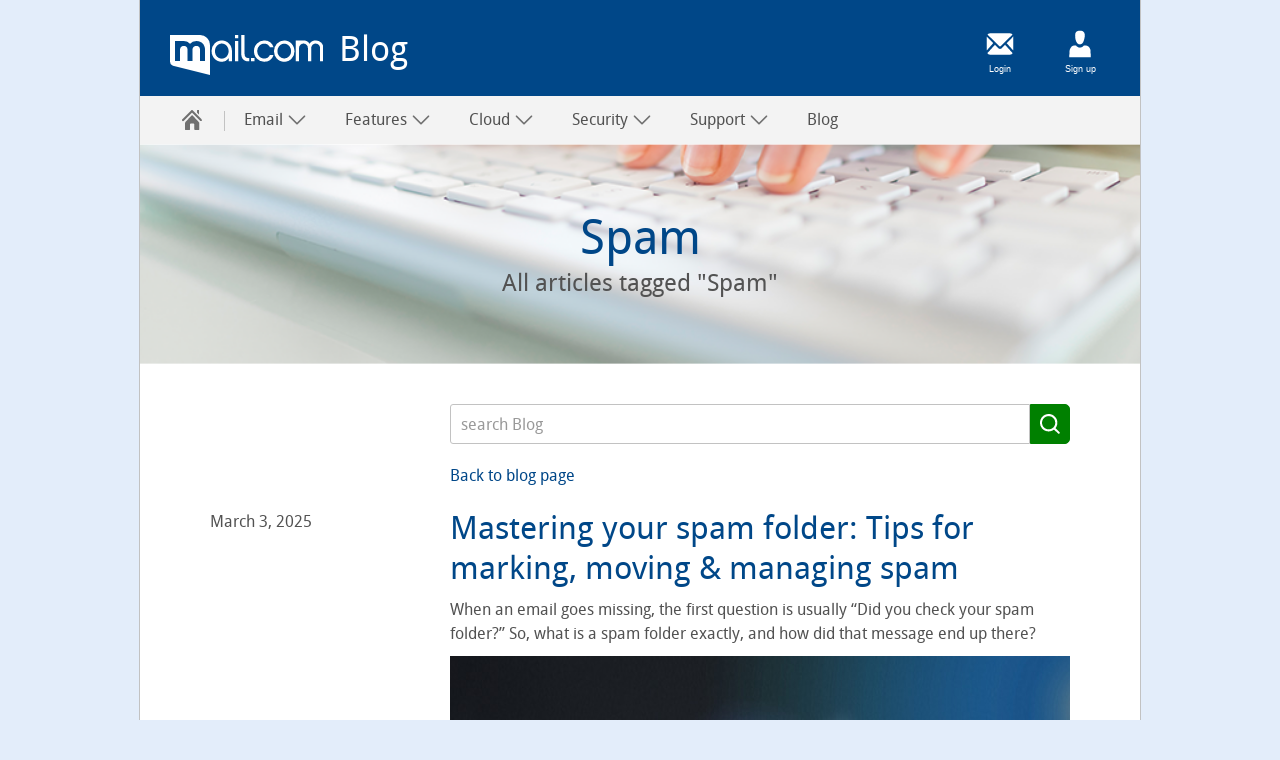

--- FILE ---
content_type: text/html; charset=UTF-8
request_url: https://www.mail.com/blog/tags/spam/
body_size: 9706
content:
<!DOCTYPE html>
<html xmlns="http://www.w3.org/1999/xhtml" lang="en" xml:lang="en"
      data-unset-nodes=".navigation .open{open}, .s-select.open{open}" data-hide-nodes=".header .dialog">
<head>
  <meta charset="utf-8"/>
  <meta name="format-detection" content="telephone=no">
  <meta http-equiv="X-UA-Compatible" content="IE=edge,chrome=1"/>
  <meta name="viewport" content="width=device-width, initial-scale=1.0, shrink-to-fit=no"/>
  <meta http-equiv="imagetoolbar" content="false"/>

        <meta name="robots" content="noindex,follow"/>
    <title>All posts about Spam | mail.com blog</title>
    <meta name="description"
          content="Here you’ll find all our posts about Spam. The mail.com blog is your explainer for email, your inbox and its functions, and much more!">
  
  <link rel="canonical" href="https://www.mail.com/blog/tags/spam/">
  <link rel="shortcut icon" type="image/x-icon" href="https://mail.com/favicon.ico"/>

  
  <link rel="stylesheet" type="text/css" href="//js.ui-portal.de/cd/products/mail.com/5.11.3/products.css"/>
  <link rel="stylesheet" type="text/css" href="//js.ui-portal.de/cd/products/mail.com/5.11.3/article.css"/>
  <script src="//s.uicdn.com/fd/jquery/3.7.1/jquery.min.js"></script>

        
                        <script src="//js.ui-portal.de/prompt/permission/latest/connector.min.js?group=portal&amp;portal=mailcom"></script>
  
</head>

<body id="top" class="" data-brand="mailcom" data-product="products">

<div class="grid">
  
  <header id="header" class="l-12 l-fix center vline header" data-cc="header-search">
    <strong>
        <a aria-label="mail.com" href="https://www.mail.com/" tabindex="0">mail.com</a>Blog
    </strong>
    <div class="module left l-0 m-1 s-1 fix">
        <span class="l white service-light-hover burger icon" role="button" tabindex="0"
              data-toggle-nodes="body{toggle-nav},.header .service-light-hover.burger.icon{service-light}">
            Show/hide navigation
        </span>
    </div>
    <div class="container right l-2 fix">
        <div class="module l-1 fix left align-center">
            <a class="l white service-light-hover l-show-text m-show-text email icon"
               aria-label="Login" href="https://www.mail.com/"></a>
        </div>
        <div class="module l-1 fix left align-center">
            <a class="l white service-light-hover l-show-text m-show-text person icon"
               aria-label="Sign up" href="https://signup.mail.com/"></a>
        </div>
    </div>
</header>
  <nav class="fullwidth center navigation" data-cc="navigation">
    <ul role="menubar" aria-label="Main Navigation" class="l-12 l-fix">
        <li role="menuitem" aria-label="Home">
            <a href="https://www.mail.com/mail/" data-title="mail.com">
                <span class="l l-0 service home icon"></span>
                <span class="m s-0 m-0 inactive service-hover home icon"></span>
            </a>
            <span class="l-0 m inactive service-hover close icon" role="button" tabindex="0" aria-label="Close"
                  data-unset-nodes="body{toggle-nav}, .header .burger.icon{service-light}">
                </span>
        </li>
        <li role="menuitem" data-unset-nodes="#empty" data-cc="email"
            aria-label="Email" aria-haspopup="true" aria-expanded="false">
            <span tabindex="0" data-hide-nodes="span[data-hide-parent]{current}"
                  data-hide-parent=".navigation &gt; ul &gt; li"
                  data-toggle-nodes=".navigation span.current{open}, .navigation span:not(.current).open{open}, .navigation .current{current}">
                Email
                <span class="m-0 s-0 s inactive down icon"></span>
                <span class="l-0 m inactive down icon"></span>
                <span class="m-0 s-0 s service down icon"></span>
                <span class="l-0 m service down icon"></span>
                <span class="m-0 s-0 s white up icon"></span>
            </span>
            <ul role="menu" class=" text list">
                <li role="menuitem">
                    <a href="https://www.mail.com/mail/">Email</a>
                </li>
                <li role="menuitem">
                    <a href="https://www.mail.com/mail/create-email-account/">Create email account</a>
                </li>
                <li role="menuitem">
                    <a href="https://www.mail.com/mail/domains/">Domains</a>
                </li>
                <li role="menuitem">
                    <a href="https://www.mail.com/mail/app/">Mail app</a>
                </li>

                <li role="menuitem">
                    <a href="https://www.mail.com/mail/email-address-ideas/">Email address ideas</a>
                </li>

                <li role="menuitem">
                    <a href="https://www.mail.com/mail/business/">Business email</a>
                </li>

                <li role="menuitem">
                    <a href="https://www.mail.com/mail/mail-collector/">Mail Collector</a>
                </li>

                <li role="menuitem">
                    <a href="https://www.mail.com/mail/mailcheck/#.mail.int.nav">MailCheck</a>
                </li>

                <li role="menuitem">
                    <a href="https://www.mail.com/mail/premium/">Premium</a>
                </li>

            </ul>
        </li>


        <li role="menuitem" data-unset-nodes="#empty" data-cc="features"
            aria-label="Features" aria-haspopup="true" aria-expanded="false">
            <span tabindex="0" data-hide-nodes="span[data-hide-parent]{current}"
                  data-hide-parent=".navigation &gt; ul &gt; li"
                  data-toggle-nodes=".navigation span.current{open}, .navigation span:not(.current).open{open}, .navigation .current{current}">
                Features
                <span class="m-0 s-0 s inactive down icon"></span>
                <span class="l-0 m inactive down icon"></span>
                <span class="m-0 s-0 s service down icon"></span>
                <span class="l-0 m service down icon"></span>
                <span class="m-0 s-0 s white up icon"></span>
            </span>
            <ul role="menu" class=" text list">
                <li role="menuitem">
                    <a href="https://www.mail.com/features/organizer/">Organizer</a>
                </li>
                <li role="menuitem">
                    <a href="https://www.mail.com/features/contacts/">Contacts</a>
                </li>
                <li role="menuitem">
                    <a href="https://www.mail.com/features/online-office/">Online Office</a>
                </li>
                <li role="menuitem">
                    <a href="https://www.mail.com/features/search/">Search</a>
                </li>
                <li role="menuitem">
                    <a href="https://www.mail.com/features/firefox/">Firefox + mail.com</a>
                </li>
            </ul>
        </li>


        <li role="menuitem" data-unset-nodes="#empty" data-cc="cloud"
            aria-label="Cloud" aria-haspopup="true" aria-expanded="false">
            <span tabindex="0" data-hide-nodes="span[data-hide-parent]{current}"
                  data-hide-parent=".navigation &gt; ul &gt; li"
                  data-toggle-nodes=".navigation span.current{open}, .navigation span:not(.current).open{open}, .navigation .current{current}">
                Cloud
                <span class="m-0 s-0 s inactive down icon"></span>
                <span class="l-0 m inactive down icon"></span>
                <span class="m-0 s-0 s service down icon"></span>
                <span class="l-0 m service down icon"></span>
                <span class="m-0 s-0 s white up icon"></span>
            </span>
            <ul role="menu" class=" text list">
                <li role="menuitem">
                    <a href="https://www.mail.com/cloud/">Cloud</a>
                </li>
                <li role="menuitem">
                    <a href="https://www.mail.com/cloud/backup/">Cloud backup</a>
                </li>
                <li role="menuitem">
                    <a href="https://www.mail.com/cloud/share/">File sharing</a>
                </li>
                <li role="menuitem">
                    <a href="https://www.mail.com/cloud/upgrade/">Cloud upgrade</a>
                </li>
                <li role="menuitem">
                    <a href="https://www.mail.com/cloud/synchronization/">Cloud for Windows &amp; macOS</a>
                </li>
            </ul>
        </li>


        <li role="menuitem" data-unset-nodes="#empty" data-cc="security"
            aria-label="Security" aria-haspopup="true" aria-expanded="false">
            <span tabindex="0" data-hide-nodes="span[data-hide-parent]{current}"
                  data-hide-parent=".navigation &gt; ul &gt; li"
                  data-toggle-nodes=".navigation span.current{open}, .navigation span:not(.current).open{open}, .navigation .current{current}">
                Security
                <span class="m-0 s-0 s inactive down icon"></span>
                <span class="l-0 m inactive down icon"></span>
                <span class="m-0 s-0 s service down icon"></span>
                <span class="l-0 m service down icon"></span>
                <span class="m-0 s-0 s white up icon"></span>
            </span>
            <ul role="menu" class=" text list">
                <li role="menuitem">
                    <a href="https://www.mail.com/security/">Security</a>
                </li>
                <li role="menuitem">
                    <a href="https://www.mail.com/security/spam-filter/">Spam filter</a>
                </li>
                <li role="menuitem">
                    <a href="https://www.mail.com/security/antivirus/">Antivirus</a>
                </li>
                <li role="menuitem">
                    <a href="https://www.mail.com/security/password/">Password</a>
                </li>
                <li role="menuitem">
                    <a href="https://www.mail.com/security/2fa/">Two-factor authentication</a>
                </li>
            </ul>
        </li>

        <li role="menuitem" data-unset-nodes="#empty" data-cc="support"
            aria-label="Support" aria-haspopup="true" aria-expanded="false">
            <span tabindex="0" data-hide-nodes="span[data-hide-parent]{current}"
                  data-hide-parent=".navigation &gt; ul &gt; li"
                  data-toggle-nodes=".navigation span.current{open}, .navigation span:not(.current).open{open}, .navigation .current{current}">
                Support
                <span class="m-0 s-0 s inactive down icon"></span>
                <span class="l-0 m inactive down icon"></span>
                <span class="m-0 s-0 s service down icon"></span>
                <span class="l-0 m service down icon"></span>
                <span class="m-0 s-0 s white up icon"></span>
            </span>
            <ul role="menu" class=" text list">
                <li role="menuitem">
                    <a href="https://www.mail.com/support/migration-service/">Migration service</a>
                </li>
                <li role="menuitem">
                    <a href="https://www.mail.com/support/first-steps-webmail/">First steps webmail</a>
                </li>
                <li role="menuitem">
                    <a href="https://www.mail.com/support/first-steps-android/">First steps Android</a>
                </li>
                <li role="menuitem">
                    <a href="https://www.mail.com/support/first-steps-ios/">First steps iOS</a>
                </li>
                <li role="menuitem">
                    <a href="https://support.mail.com/index.html" target="_blank">Help &amp; Contact Center</a>
                </li>
            </ul>
        </li>
        <li role="menuitem" class=" ">
            <a href="https://www.mail.com/blog/">Blog</a>
        </li>
    </ul>
</nav>
    <div class="teaser hero hero-text container h-3 m-h-auto s-h-auto l-12 center"
       data-cc="hero" data-tr-event-type="expose">
    <div class="background container h-3 m-h-100 s-h-100 xa-50 ya-50 ">
      <img src="//img.ui-portal.de/cms/mailint/mailcom/blog/headers/Hero_teaser_fingers_keyboard.png"
           class="l-h-auto" alt="White keyboard with woman's fingers typing" width="1680" height="220">
    </div>
    <div data-cc="text-s" class="teaser container l-8 m-6 s-4 fix">
      <div class="content module l-8 m-6 s-4 fix s-center s-order-1">
        <h1 class="size-7 align-center"><span style="color:#004788">Spam</span></h1>
        <p class="size-4 script subheadline align-center">
          All articles tagged &quot;Spam&quot;
        </p>
      </div>
    </div>
  </div>

  <div id="main" class="container l-12 center" data-cc="blog">
        
<div class="module l-l3 l-8 m-8 s-4 form-search-wrapper fix">
    <form action="/blog/search/" method="post" class="joined small-icon search form" data-novalidate="true" data-cc="form-search">
        <fieldset>
            <div class="search field">
                <input type="search" autocomplete="off" minlength="2" maxlength="60" required="required" pattern="[a-zA-Z0-9öäüßÖÄÜ_ ,.-]+" name="search" value=""
                       placeholder="search Blog"/>
                <button type="reset" aria-label="clear search field"><span class="default m close icon">&#9003;</span></button>
            </div>
            <div class="min-size nolabel action field">
                <button class="no-text l key button" type="submit" ><span class="m search icon white">Search</span></button>
            </div>
        </fieldset>
    </form>
</div>

              

                  <div class="module l-l3 l-8 m-8 s-4 fix back">
          <a href="/blog/#.mailcom.tags.back.blog">Back to blog page</a>
        </div>
      
      <div class="module article l-l3 l-8 m-8 s-4 fix vspace-xs" data-cc="articlelist">
  <aside>
              March 3, 2025
      </nobr>
      </aside>

  <h2 class="size-5">
    <a class="headline textcolor"
       href="/blog/posts/manage-spam-folder/267/"
       aria-label="read more about: Mastering your spam folder: Tips for marking, moving &amp; managing spam">
      Mastering your spam folder: Tips for marking, moving & managing spam
    </a>
  </h2>

  <div class="description short">
    <a class="textcolor" href="/blog/posts/manage-spam-folder/267/"
       aria-label="read more about: Mastering your spam folder: Tips for marking, moving &amp; managing spam">
      When an email goes missing, the first question is usually &ldquo;Did you check your spam folder?&rdquo; So, what is a spam folder exactly, and how did that message end up there?
    </a>
  </div>

      <div class="description short">
      <a href="/blog/posts/manage-spam-folder/267/"
         aria-label="read more about: Mastering your spam folder: Tips for marking, moving &amp; managing spam">
        <img src="https://img.ui-portal.de/cms/mailint/mailcom/blog/Q1-2025/spam-junk-folder-620x380.jpg" alt="Hand pointing at floating red and blue email icons" width="100%">
      </a>
    </div>
  
  <div class="wrapper vspace-xs vspace-top-0" data-cc="tag">
                  <p class="size-3">Posted in</p>
      
      <a href="/blog/tags/spam/"          role="button" tabindex="0" class="service ghost m button tag"
         aria-label="more articles about: Spam">
        <span>Spam</span>
      </a>
          
      <a href="/blog/tags/inbox/"          role="button" tabindex="0" class="service ghost m button tag"
         aria-label="more articles about: Inbox">
        <span>Inbox</span>
      </a>
          
      <a href="/blog/tags/how-to/"          role="button" tabindex="0" class="service ghost m button tag"
         aria-label="more articles about: How-to">
        <span>How-to</span>
      </a>
      </div>

      
    <div class="size-3"><span class="icon thumb-up service m"></span>
        <span id="likevalue" value="31"><span id="likes" value="31">
                31</span> people found this article helpful.
        </span>
    </div>
</div>
          
      <div class="module article l-l3 l-8 m-8 s-4 fix vspace-xs" data-cc="articlelist">
  <aside>
              December 5, 2024
      </nobr>
      </aside>

  <h2 class="size-5">
    <a class="headline textcolor"
       href="/blog/posts/types-of-malware/141/"
       aria-label="read more about: Malware types: Do you know the true meaning of malware?">
      Malware types: Do you know the true meaning of malware?
    </a>
  </h2>

  <div class="description short">
    <a class="textcolor" href="/blog/posts/types-of-malware/141/"
       aria-label="read more about: Malware types: Do you know the true meaning of malware?">
      Feeling cybersecure? Ever stared at the computer screen hoping a malware attack was just some horrible practical joke? If you are like the rest of us and have experienced this moment, then don&rsquo;t worry we&rsquo;ve got your back.
    </a>
  </div>

      <div class="description short">
      <a href="/blog/posts/types-of-malware/141/"
         aria-label="read more about: Malware types: Do you know the true meaning of malware?">
        <img src="https://img.ui-portal.de/cms/mailint/mailcom/blog/Q4_2022/malware_620x380.jpg" alt="A hand typing on the keyboard of a laptop with a malware warning on the screen" width="100%">
      </a>
    </div>
  
  <div class="wrapper vspace-xs vspace-top-0" data-cc="tag">
                  <p class="size-3">Posted in</p>
      
      <a href="/blog/tags/security/"          role="button" tabindex="0" class="service ghost m button tag"
         aria-label="more articles about: Security">
        <span>Security</span>
      </a>
          
      <a href="/blog/tags/spam/"          role="button" tabindex="0" class="service ghost m button tag"
         aria-label="more articles about: Spam">
        <span>Spam</span>
      </a>
          
      <a href="/blog/tags/phishing/"          role="button" tabindex="0" class="service ghost m button tag"
         aria-label="more articles about: Phishing">
        <span>Phishing</span>
      </a>
      </div>

      
    <div class="size-3"><span class="icon thumb-up service m"></span>
        <span id="likevalue" value="2415"><span id="likes" value="2415">
                2,415</span> people found this article helpful.
        </span>
    </div>
</div>
          
      <div class="module article l-l3 l-8 m-8 s-4 fix vspace-xs" data-cc="articlelist">
  <aside>
    <strong class="important">Press release</strong></br>          November 27, 2024
      </nobr>
      </aside>

  <h2 class="size-5">
    <a class="headline textcolor"
       href="/blog/posts/spam-week-black-friday/257/"
       aria-label="read more about: Black Friday turns into spam week: 10% spike in phishing emails">
      Black Friday turns into spam week: 10% spike in phishing emails
    </a>
  </h2>

  <div class="description short">
    <a class="textcolor" href="/blog/posts/spam-week-black-friday/257/"
       aria-label="read more about: Black Friday turns into spam week: 10% spike in phishing emails">
      As online shoppers gear up for Black Friday bargains, email provider mail.com highlights an often-overlooked downside of the season: a 10% rise in spam and phishing emails. The sharp increase during Black Friday week reflects how scammers exploit the seasonal shopping rush.
    </a>
  </div>

  
  <div class="wrapper vspace-xs vspace-top-0" data-cc="tag">
                  <p class="size-3">Posted in</p>
      
      <a href="/blog/tags/press release/"          role="button" tabindex="0" class="service ghost m button tag"
         aria-label="more articles about: Press release">
        <span>Press release</span>
      </a>
          
      <a href="/blog/tags/phishing/"          role="button" tabindex="0" class="service ghost m button tag"
         aria-label="more articles about: Phishing">
        <span>Phishing</span>
      </a>
          
      <a href="/blog/tags/spam/"          role="button" tabindex="0" class="service ghost m button tag"
         aria-label="more articles about: Spam">
        <span>Spam</span>
      </a>
      </div>

      
    <div class="size-3"><span class="icon thumb-up service m"></span>
        <span id="likevalue" value="29"><span id="likes" value="29">
                29</span> people found this article helpful.
        </span>
    </div>
</div>
          
      <div class="module article l-l3 l-8 m-8 s-4 fix vspace-xs" data-cc="articlelist">
  <aside>
              November 7, 2024
      </nobr>
      </aside>

  <h2 class="size-5">
    <a class="headline textcolor"
       href="/blog/posts/spam-text-messages/127/"
       aria-label="read more about: How to stop spam text messages: Prevent, block and report">
      How to stop spam text messages: Prevent, block and report
    </a>
  </h2>

  <div class="description short">
    <a class="textcolor" href="/blog/posts/spam-text-messages/127/"
       aria-label="read more about: How to stop spam text messages: Prevent, block and report">
      We all hate spam text messages! And if it seems like you&rsquo;ve been receiving more of them, it&rsquo;s not just your imagination &ndash; as spam email and spam calls face increasing obstacles in the form of blocklists and government regulations, spammers have been increasingly turning to spam text messages.
    </a>
  </div>

      <div class="description short">
      <a href="/blog/posts/spam-text-messages/127/"
         aria-label="read more about: How to stop spam text messages: Prevent, block and report">
        <img src="https://img.ui-portal.de/cms/mailint/mailcom/blog/Q3_2022/spam_text_messages_620x380.jpg" alt="Young woman with annoyed expression looks at phone while friends sit in background" width="100%">
      </a>
    </div>
  
  <div class="wrapper vspace-xs vspace-top-0" data-cc="tag">
                  <p class="size-3">Posted in</p>
      
      <a href="/blog/tags/spam/"          role="button" tabindex="0" class="service ghost m button tag"
         aria-label="more articles about: Spam">
        <span>Spam</span>
      </a>
          
      <a href="/blog/tags/security/"          role="button" tabindex="0" class="service ghost m button tag"
         aria-label="more articles about: Security">
        <span>Security</span>
      </a>
          
      <a href="/blog/tags/android/"          role="button" tabindex="0" class="service ghost m button tag"
         aria-label="more articles about: Android">
        <span>Android</span>
      </a>
          
      <a href="/blog/tags/ios/"          role="button" tabindex="0" class="service ghost m button tag"
         aria-label="more articles about: iOS">
        <span>iOS</span>
      </a>
      </div>

      
    <div class="size-3"><span class="icon thumb-up service m"></span>
        <span id="likevalue" value="286"><span id="likes" value="286">
                286</span> people found this article helpful.
        </span>
    </div>
</div>
          
      <div class="module article l-l3 l-8 m-8 s-4 fix vspace-xs" data-cc="articlelist">
  <aside>
              November 4, 2024
      </nobr>
      </aside>

  <h2 class="size-5">
    <a class="headline textcolor"
       href="/blog/posts/blackmail-email-scam/253/"
       aria-label="read more about: I know where you live: Creepy scam emails with personal details">
      I know where you live: Creepy scam emails with personal details
    </a>
  </h2>

  <div class="description short">
    <a class="textcolor" href="/blog/posts/blackmail-email-scam/253/"
       aria-label="read more about: I know where you live: Creepy scam emails with personal details">
      Phishing emails are bad enough. But have you ever opened your inbox to find a threatening message claiming that hackers have access to your webcam &ndash; complete with some personal information or even a photo of your home? These frightening emails are part of a growing trend of blackmail email phishing scams and extortion online.
    </a>
  </div>

      <div class="description short">
      <a href="/blog/posts/blackmail-email-scam/253/"
         aria-label="read more about: I know where you live: Creepy scam emails with personal details">
        <img src="https://img.ui-portal.de/cms/mailint/mailcom/blog/Q4-2024/blackmail-email-scam-620x380.jpg" alt="Young woman looks at laptop with shocked expression" width="100%">
      </a>
    </div>
  
  <div class="wrapper vspace-xs vspace-top-0" data-cc="tag">
                  <p class="size-3">Posted in</p>
      
      <a href="/blog/tags/cybersecurity/"          role="button" tabindex="0" class="service ghost m button tag"
         aria-label="more articles about: Cybersecurity">
        <span>Cybersecurity</span>
      </a>
          
      <a href="/blog/tags/phishing/"          role="button" tabindex="0" class="service ghost m button tag"
         aria-label="more articles about: Phishing">
        <span>Phishing</span>
      </a>
          
      <a href="/blog/tags/spam/"          role="button" tabindex="0" class="service ghost m button tag"
         aria-label="more articles about: Spam">
        <span>Spam</span>
      </a>
          
      <a href="/blog/tags/security/"          role="button" tabindex="0" class="service ghost m button tag"
         aria-label="more articles about: Security">
        <span>Security</span>
      </a>
          
      <a href="/blog/tags/trends/"          role="button" tabindex="0" class="service ghost m button tag"
         aria-label="more articles about: Trends">
        <span>Trends</span>
      </a>
      </div>

      
    <div class="size-3"><span class="icon thumb-up service m"></span>
        <span id="likevalue" value="60"><span id="likes" value="60">
                60</span> people found this article helpful.
        </span>
    </div>
</div>
          
      <div class="module article l-l3 l-8 m-8 s-4 fix vspace-xs" data-cc="articlelist">
  <aside>
              October 8, 2024
      </nobr>
      </aside>

  <h2 class="size-5">
    <a class="headline textcolor"
       href="/blog/posts/detect-phishing-link/241/"
       aria-label="read more about: What does a phishing link look like? How to check links safely">
      What does a phishing link look like? How to check links safely
    </a>
  </h2>

  <div class="description short">
    <a class="textcolor" href="/blog/posts/detect-phishing-link/241/"
       aria-label="read more about: What does a phishing link look like? How to check links safely">
      There seems to be no end to fake emails that are cleverly designed to look like real messages from legitimate companies. As these phishing scams grow more convincing, how can you tell the fakes from the real thing? One line of defense: Learning how to spot a phishing link.
    </a>
  </div>

      <div class="description short">
      <a href="/blog/posts/detect-phishing-link/241/"
         aria-label="read more about: What does a phishing link look like? How to check links safely">
        <img src="https://img.ui-portal.de/cms/mailint/mailcom/blog/Q3-2024/check-phishing-link-620x380.jpg" alt="Hand holding smartphone next to laptop keyboard" width="100%">
      </a>
    </div>
  
  <div class="wrapper vspace-xs vspace-top-0" data-cc="tag">
                  <p class="size-3">Posted in</p>
      
      <a href="/blog/tags/phishing/"          role="button" tabindex="0" class="service ghost m button tag"
         aria-label="more articles about: Phishing">
        <span>Phishing</span>
      </a>
          
      <a href="/blog/tags/spam/"          role="button" tabindex="0" class="service ghost m button tag"
         aria-label="more articles about: Spam">
        <span>Spam</span>
      </a>
          
      <a href="/blog/tags/security/"          role="button" tabindex="0" class="service ghost m button tag"
         aria-label="more articles about: Security">
        <span>Security</span>
      </a>
          
      <a href="/blog/tags/cybersecurity/"          role="button" tabindex="0" class="service ghost m button tag"
         aria-label="more articles about: Cybersecurity">
        <span>Cybersecurity</span>
      </a>
      </div>

      
    <div class="size-3"><span class="icon thumb-up service m"></span>
        <span id="likevalue" value="122"><span id="likes" value="122">
                122</span> people found this article helpful.
        </span>
    </div>
</div>
          
      <div class="module article l-l3 l-8 m-8 s-4 fix vspace-xs" data-cc="articlelist">
  <aside>
              May 27, 2024
      </nobr>
      </aside>

  <h2 class="size-5">
    <a class="headline textcolor"
       href="/blog/posts/mail-security-expert/229/"
       aria-label="read more about: Ask the expert: How to protect yourself from spam and phishing">
      Ask the expert: How to protect yourself from spam and phishing
    </a>
  </h2>

  <div class="description short">
    <a class="textcolor" href="/blog/posts/mail-security-expert/229/"
       aria-label="read more about: Ask the expert: How to protect yourself from spam and phishing">
      Viviana is an expert in our Mail Security team. One of her main responsibilities is protecting our users from spam emails and phishing attacks. In this interview, she tells us why inboxes have a spam folder and why not all &ldquo;bad&rdquo; emails are deleted automatically. Plus, she shares some pro tips for recognizing email scams.
    </a>
  </div>

      <div class="description short">
      <a href="/blog/posts/mail-security-expert/229/"
         aria-label="read more about: Ask the expert: How to protect yourself from spam and phishing">
        <img src="https://img.ui-portal.de/cms/mailint/mailcom/blog/Q2-2024/security-expert-interview-620x380.jpg" alt="White laptop with screen displaying lock symbol" width="100%">
      </a>
    </div>
  
  <div class="wrapper vspace-xs vspace-top-0" data-cc="tag">
                  <p class="size-3">Posted in</p>
      
      <a href="/blog/tags/interview/"          role="button" tabindex="0" class="service ghost m button tag"
         aria-label="more articles about: Interview">
        <span>Interview</span>
      </a>
          
      <a href="/blog/tags/security/"          role="button" tabindex="0" class="service ghost m button tag"
         aria-label="more articles about: Security">
        <span>Security</span>
      </a>
          
      <a href="/blog/tags/phishing/"          role="button" tabindex="0" class="service ghost m button tag"
         aria-label="more articles about: Phishing">
        <span>Phishing</span>
      </a>
          
      <a href="/blog/tags/spam/"          role="button" tabindex="0" class="service ghost m button tag"
         aria-label="more articles about: Spam">
        <span>Spam</span>
      </a>
      </div>

      
    <div class="size-3"><span class="icon thumb-up service m"></span>
        <span id="likevalue" value="72"><span id="likes" value="72">
                72</span> people found this article helpful.
        </span>
    </div>
</div>
          
      <div class="module article l-l3 l-8 m-8 s-4 fix vspace-xs" data-cc="articlelist">
  <aside>
              April 8, 2024
      </nobr>
      </aside>

  <h2 class="size-5">
    <a class="headline textcolor"
       href="/blog/posts/spam-email-unsubscribe-scams/224/"
       aria-label="read more about: Unsubscribe email scam: How to protect yourself">
      Unsubscribe email scam: How to protect yourself
    </a>
  </h2>

  <div class="description short">
    <a class="textcolor" href="/blog/posts/spam-email-unsubscribe-scams/224/"
       aria-label="read more about: Unsubscribe email scam: How to protect yourself">
      Aren&rsquo;t spam emails the worst? Sometimes they are just an annoyance, but other times they pose a real risk by infecting your device with a virus or stealing personal data. So, if an unwanted email lands in your inbox and you see an &ldquo;unsubscribe&rdquo; button, why not click on it?
    </a>
  </div>

      <div class="description short">
      <a href="/blog/posts/spam-email-unsubscribe-scams/224/"
         aria-label="read more about: Unsubscribe email scam: How to protect yourself">
        <img src="https://img.ui-portal.de/cms/mailint/mailcom/blog/Q2-2024/unsubscribe-email-scam-620x380.jpg" alt="Man sitting on steps outdoors looking at laptop" width="100%">
      </a>
    </div>
  
  <div class="wrapper vspace-xs vspace-top-0" data-cc="tag">
                  <p class="size-3">Posted in</p>
      
      <a href="/blog/tags/cybersecurity/"          role="button" tabindex="0" class="service ghost m button tag"
         aria-label="more articles about: Cybersecurity">
        <span>Cybersecurity</span>
      </a>
          
      <a href="/blog/tags/phishing/"          role="button" tabindex="0" class="service ghost m button tag"
         aria-label="more articles about: Phishing">
        <span>Phishing</span>
      </a>
          
      <a href="/blog/tags/spam/"          role="button" tabindex="0" class="service ghost m button tag"
         aria-label="more articles about: Spam">
        <span>Spam</span>
      </a>
          
      <a href="/blog/tags/security/"          role="button" tabindex="0" class="service ghost m button tag"
         aria-label="more articles about: Security">
        <span>Security</span>
      </a>
      </div>

      
    <div class="size-3"><span class="icon thumb-up service m"></span>
        <span id="likevalue" value="295"><span id="likes" value="295">
                295</span> people found this article helpful.
        </span>
    </div>
</div>
          
      <div class="module article l-l3 l-8 m-8 s-4 fix vspace-xs" data-cc="articlelist">
  <aside>
              March 14, 2024
      </nobr>
      </aside>

  <h2 class="size-5">
    <a class="headline textcolor"
       href="/blog/posts/allowlist-trusted-sender/218/"
       aria-label="read more about: How to stop emails you want from going to your spam folder">
      How to stop emails you want from going to your spam folder
    </a>
  </h2>

  <div class="description short">
    <a class="textcolor" href="/blog/posts/allowlist-trusted-sender/218/"
       aria-label="read more about: How to stop emails you want from going to your spam folder">
      Are you a freelancer who worries about missing replies from important clients? A bargain hunter who subscribes to newsletters to get the latest promotion codes? Do you have a relative who loves to forward you family updates? If these emails sometimes land in your Spam folder, here are 3 tricks you can use to keep them out.
    </a>
  </div>

      <div class="description short">
      <a href="/blog/posts/allowlist-trusted-sender/218/"
         aria-label="read more about: How to stop emails you want from going to your spam folder">
        <img src="https://img.ui-portal.de/cms/mailint/mailcom/blog/Q1-2024/add-trusted-sender-620x380.jpg" alt="Smiling man reading email on laptop" width="100%">
      </a>
    </div>
  
  <div class="wrapper vspace-xs vspace-top-0" data-cc="tag">
                  <p class="size-3">Posted in</p>
      
      <a href="/blog/tags/spam/"          role="button" tabindex="0" class="service ghost m button tag"
         aria-label="more articles about: Spam">
        <span>Spam</span>
      </a>
          
      <a href="/blog/tags/how-to/"          role="button" tabindex="0" class="service ghost m button tag"
         aria-label="more articles about: How-to">
        <span>How-to</span>
      </a>
          
      <a href="/blog/tags/contacts/"          role="button" tabindex="0" class="service ghost m button tag"
         aria-label="more articles about: Contacts">
        <span>Contacts</span>
      </a>
      </div>

      
    <div class="size-3"><span class="icon thumb-up service m"></span>
        <span id="likevalue" value="303"><span id="likes" value="303">
                303</span> people found this article helpful.
        </span>
    </div>
</div>
          
      <div class="module article l-l3 l-8 m-8 s-4 fix vspace-xs" data-cc="articlelist">
  <aside>
              February 5, 2024
      </nobr>
      </aside>

  <h2 class="size-5">
    <a class="headline textcolor"
       href="/blog/posts/email-header-example/215/"
       aria-label="read more about: Why did my message bounce? The email header can tell you">
      Why did my message bounce? The email header can tell you
    </a>
  </h2>

  <div class="description short">
    <a class="textcolor" href="/blog/posts/email-header-example/215/"
       aria-label="read more about: Why did my message bounce? The email header can tell you">
      Your email is hiding something: All the steps that show how each message got from sender to recipient. Lucky, this secret is not hard to crack &ndash; just have a look at the full header. If you need to figure out why a message bounced or report scam emails, this extended header has all the information you need. So where do you find it?
    </a>
  </div>

      <div class="description short">
      <a href="/blog/posts/email-header-example/215/"
         aria-label="read more about: Why did my message bounce? The email header can tell you">
        <img src="https://img.ui-portal.de/cms/mailint/mailcom/blog/Q1-2024/full-email-header-620x380.jpg" alt="Young man working at computer in cafe" width="100%">
      </a>
    </div>
  
  <div class="wrapper vspace-xs vspace-top-0" data-cc="tag">
                  <p class="size-3">Posted in</p>
      
      <a href="/blog/tags/email/"          role="button" tabindex="0" class="service ghost m button tag"
         aria-label="more articles about: Email">
        <span>Email</span>
      </a>
          
      <a href="/blog/tags/inbox/"          role="button" tabindex="0" class="service ghost m button tag"
         aria-label="more articles about: Inbox">
        <span>Inbox</span>
      </a>
          
      <a href="/blog/tags/spam/"          role="button" tabindex="0" class="service ghost m button tag"
         aria-label="more articles about: Spam">
        <span>Spam</span>
      </a>
      </div>

      
    <div class="size-3"><span class="icon thumb-up service m"></span>
        <span id="likevalue" value="205"><span id="likes" value="205">
                205</span> people found this article helpful.
        </span>
    </div>
</div>
    

          <div class="module l-l3 l-8 fix vspace-xs" data-cc="paging">
    <ol class="paging" role="list">
                    <li><a rel="prev" data-cc="prev" role="button" aria-disabled="true" tabindex="-1" aria-label="Go to previous page" class="l paging button" ><span class="m service prev icon"></span><span>Back</span></a></li>
        
                    <li><span role="button" class="active l paging button">1</span></li>
                            <li ><a href="/blog/tags/spam/2/" role="button" tabindex="0" aria-label="Go to page 2" class="l paging button">2</a></li>
                                        <li><a href="/blog/tags/spam/3/" role="button" tabindex="0" aria-label="Go to page 3" class="l paging button">3</a></li>
                                                                    
                    <li><a href="/blog/tags/spam/2/" rel="next" data-cc="next" role="button" tabindex="0" aria-label="Go to next page" class="l paging button"><span class="m service white-hover next icon"></span><span>Continue</span></a></li>
        
    </ol>
</div>
    
  </div>

  <footer id="footer" data-cc="footer">
    <div class="l-12 backdrop-c2-light94 container center">
        <div class="container l-12 fix vspace-s">
        </div>
    </div>
    <div class="container l-12 center backdrop-c2-light94">
        <div class="container l-12 fix">
            <div class="container l-12 fix group-content center">

                <div class="teaser container l-1 fix linked" data-cc="teaser-xxs-vvv">
                    <div class="visual l-1 h-1 xa-50 ya-50 fix center module linked">
                        <a href="https://www.facebook.com/profile.php?id=100064496869730" target="_blank"
                           aria-label="go to mail.com facebook page">
                            <svg viewBox="0 0 48 48" width="100%" height="100%">
                                <use href="#icon:facebook-with-circle"/>
                            </svg>
                        </a>
                    </div>
                </div>

                <div class="teaser container l-1 fix linked" data-cc="teaser-xxs-vvv">
                    <div class="visual l-1 h-1 xa-50 ya-50 fix center module linked">
                        <a href="https://www.instagram.com/_maildotcom_/" target="_blank"
                           aria-label="go to mail.com instagram account">
                            <svg viewBox="0 0 48 48" width="100%" height="100%">
                                <use href="#icon:instagram-with-circle"/>
                            </svg>
                        </a>
                    </div>
                </div>

                <div class="teaser container l-1 fix linked" data-cc="teaser-xxs-vvv">
                    <div class="visual l-1 h-1 xa-50 ya-50 fix center module linked">
                        <a href="https://www.twitter.com/maildotcom/" target="_blank"
                           aria-label="go to mail.com twitter feed">
                            <svg xmlns="http://www.w3.org/2000/svg" viewBox="0 0 48 48" width="100%" height="100%">
                                <use href="#icon:twitter-with-circle"/>
                            </svg>
                        </a>
                    </div>
                </div>

                <div class="teaser container l-1 fix linked" data-cc="teaser-xxs-vvv">
                    <div class="visual l-1 h-1 xa-50 ya-50 fix center module linked">
                        <a href="https://www.linkedin.com/company/mail-com/" target="_blank"
                           aria-label="go to mail.com LinkedIn account">
                            <svg viewBox="0 0 48 48" width="100%" height="100%">
                                <use href="#icon:linkedin-with-circle"/>
                            </svg>
                        </a>
                    </div>
                </div>
            </div>

        </div>
        <div class="raw-data">
            <svg xmlns="http://www.w3.org/2000/svg" viewBox="0 0 48 48">
                <symbol id="icon:facebook-with-circle">
                    <use href="#icon:facebook-inverted" fill="currentColor"/>
                    <use href="#icon:circle"/>
                    <use href="#icon:facebook"/>
                </symbol>
                <symbol id="icon:instagram-with-circle">
                    <use href="#icon:instagram-inverted" fill="currentColor"/>
                    <use href="#icon:circle"/>
                    <use href="#icon:instagram"/>
                </symbol>
                <symbol id="icon:twitter-with-circle">
                    <use href="#icon:twitter-inverted" fill="currentColor"/>
                    <use href="#icon:circle"/>
                    <use href="#icon:twitter"/>
                </symbol>
                <symbol id="icon:linkedin-with-circle">
                    <use href="#icon:linkedin-inverted" fill="currentColor"/>
                    <use href="#icon:circle"/>
                    <use href="#icon:linkedin"/>
                </symbol>
                <symbol id="icon:facebook">
                    <path d="M35.043,14.938H31.8c-3.194,0-4.19,1.974-4.19,4v4.809h7.136l-1.14,7.4H27.609V48H19.573V31.137h-6.53v-7.4h6.53V18.1c0-6.417,3.841-9.962,9.708-9.962a39.589,39.589,0,0,1,5.762.5Z"/>
                </symbol>
                <symbol id="icon:facebook-inverted">
                    <path d="M0,0V48H19.573V31.137h-6.53v-7.4h6.53V18.1c0-6.417,3.841-9.962,9.708-9.962a39.589,39.589,0,0,1,5.762.5v6.3H31.8c-3.194,0-4.19,1.974-4.19,4v4.809h7.136l-1.14,7.4H27.609V48H48V0Z"/>
                </symbol>
                <symbol id="icon:instagram">
                    <path d="M24,15.7A8.3,8.3,0,1,0,32.3,24,8.3,8.3,0,0,0,24,15.7h0m0,13.684A5.386,5.386,0,1,1,29.381,24,5.386,5.386,0,0,1,24,29.385h0"/>
                    <path d="M33.842,16.053a1.9,1.9,0,1,1-1.9-1.9h0a1.9,1.9,0,0,1,1.9,1.9"/>
                    <path d="M24,11.7c4,0,4.479.015,6.06.087a8.3,8.3,0,0,1,2.785.516,4.984,4.984,0,0,1,2.845,2.851,8.27,8.27,0,0,1,.517,2.784c.072,1.582.087,2.056.087,6.061s-.015,4.48-.087,6.061a8.27,8.27,0,0,1-.517,2.784,4.961,4.961,0,0,1-2.846,2.847,8.3,8.3,0,0,1-2.785.516C28.476,36.28,28,36.3,24,36.3s-4.479-.015-6.06-.087a8.3,8.3,0,0,1-2.785-.516,4.96,4.96,0,0,1-2.846-2.847,8.27,8.27,0,0,1-.517-2.784C11.717,28.479,11.7,28,11.7,24s.015-4.48.087-6.061a8.27,8.27,0,0,1,.517-2.784,4.973,4.973,0,0,1,2.847-2.847,8.281,8.281,0,0,1,2.786-.517c1.582-.072,2.056-.09,6.061-.09M24,9c-4.073,0-4.584.017-6.183.09a11.027,11.027,0,0,0-3.641.7,7.682,7.682,0,0,0-4.387,4.384,11,11,0,0,0-.7,3.64C9.016,19.414,9,19.925,9,24s.017,4.585.09,6.184a11,11,0,0,0,.7,3.64,7.67,7.67,0,0,0,4.386,4.387,11.027,11.027,0,0,0,3.641.7c1.6.073,2.111.09,6.183.09s4.584-.017,6.183-.09a11.027,11.027,0,0,0,3.641-.7,7.669,7.669,0,0,0,4.386-4.387,11,11,0,0,0,.7-3.64c.073-1.6.09-2.111.09-6.184s-.017-4.585-.09-6.185a11,11,0,0,0-.7-3.64,7.666,7.666,0,0,0-4.388-4.387,11.027,11.027,0,0,0-3.641-.7C28.581,9.017,28.07,9,24,9"/>
                </symbol>
                <symbol id="icon:instagram-inverted">
                    <path d="M35.688,15.154A4.984,4.984,0,0,0,32.843,12.3a8.279,8.279,0,0,0-2.785-.516C28.477,11.715,28,11.7,24,11.7s-4.479.018-6.061.09a8.281,8.281,0,0,0-2.786.517A4.973,4.973,0,0,0,12.3,15.154a8.27,8.27,0,0,0-.517,2.784C11.715,19.519,11.7,19.994,11.7,24s.017,4.48.09,6.065a8.27,8.27,0,0,0,.517,2.784A4.96,4.96,0,0,0,15.153,35.7a8.3,8.3,0,0,0,2.785.516c1.581.072,2.061.087,6.06.087s4.478-.018,6.059-.091a8.3,8.3,0,0,0,2.785-.516,4.961,4.961,0,0,0,2.846-2.847,8.27,8.27,0,0,0,.517-2.784c.072-1.581.087-2.056.087-6.061s-.015-4.479-.087-6.061A8.27,8.27,0,0,0,35.688,15.154ZM24,32.3A8.3,8.3,0,1,1,32.3,24,8.3,8.3,0,0,1,24,32.3Zm7.946-14.347a1.9,1.9,0,1,1,1.9-1.9A1.9,1.9,0,0,1,31.942,17.952Z"/>
                    <path d="M0,0V48H48V0ZM38.91,30.183a11,11,0,0,1-.7,3.64,7.669,7.669,0,0,1-4.386,4.387,11.032,11.032,0,0,1-3.641.7c-1.6.073-2.111.09-6.183.09s-4.583-.017-6.183-.09a11.032,11.032,0,0,1-3.641-.7A7.67,7.67,0,0,1,9.79,33.823a11,11,0,0,1-.7-3.64C9.017,28.584,9,28.073,9,24s.016-4.585.087-6.185a11,11,0,0,1,.7-3.64A7.682,7.682,0,0,1,14.174,9.79a11,11,0,0,1,3.641-.7C19.414,9.017,19.925,9,24,9s4.583.017,6.183.087a11,11,0,0,1,3.641.7,7.666,7.666,0,0,1,4.388,4.387,11,11,0,0,1,.7,3.64c.073,1.6.09,2.112.09,6.185S38.983,28.583,38.91,30.183Z"/>
                    <circle cx="23.996" cy="23.999" r="5.385" transform="translate(-0.457 0.466) rotate(-1.101)"/>
                </symbol>
                <symbol id="icon:linkedin">
                    <path d="M15.219,17.394a3.2,3.2,0,1,1,3.168-3.223h0V14.2a3.183,3.183,0,0,1-3.167,3.2h0Z"/>
                    <path d="M38,37H32.663V27.9c0-2.5-.947-3.888-2.916-3.888-2.145,0-3.265,1.45-3.265,3.888V37H21.343V19.664h5.139v2.342A6.036,6.036,0,0,1,31.7,19.143c3.671,0,6.3,2.24,6.3,6.887Z"/>
                    <path d="M12.562,19.664V37h5.362V19.664Z"/>
                </symbol>
                <symbol id="icon:linkedin-inverted">
                    <path d="M0,0V48H48V0ZM17.924,37H12.562V19.664h5.362Zm.463-22.825V14.2a3.183,3.183,0,0,1-3.167,3.2h0a3.2,3.2,0,1,1,3.168-3.223ZM38,37H32.663V27.9c0-2.5-.947-3.888-2.916-3.888-2.145,0-3.265,1.45-3.265,3.888V37H21.343V19.664h5.139v2.342A6.036,6.036,0,0,1,31.7,19.143c3.671,0,6.3,2.24,6.3,6.887Z"/>
                </symbol>
                <symbol id="icon:twitter">
                    <path d="m26.42,22.009l9.471-11.009h-2.244l-8.224,9.559-6.568-9.559h-7.576l9.932,14.455-9.932,11.545h2.244l8.684-10.095,6.936,10.095h7.576l-10.301-14.991h0Zm-3.074,3.573l-1.006-1.439-8.007-11.454h3.447l6.462,9.243,1.006,1.439,8.4,12.015h-3.447l-6.854-9.804h0Z"/>
                </symbol>
                <symbol id="icon:twitter-inverted">
                    <polygon
                            points="24.629 21.933 18.167 12.69 14.72 12.69 22.727 24.143 23.733 25.582 23.733 25.583 30.588 35.387 34.035 35.387 25.635 23.372 24.629 21.933"/>
                    <path d="m0,0v48h48V0H0Zm29.532,37l-6.936-10.095-8.684,10.095h-2.244l9.932-11.545-9.932-14.455h7.576l6.568,9.559,8.224-9.559h2.244l-9.471,11.009h0l10.301,14.991h-7.576Z"/>
                </symbol>
                <symbol id="icon:circle">
                    <path d="M24,47.95C10.794,47.95,.05,37.206,.05,24S10.794,.05,24,.05s23.95,10.744,23.95,23.95-10.744,23.95-23.95,23.95Zm0-44.95C12.42,3,3,12.42,3,24s9.42,21,21,21,21-9.42,21-21S35.58,3,24,3Z"/>
                </symbol>
            </svg>
        </div>
    </div>

    <div class="container l-12 backdrop-c2-light94 vspace-s" data-cc="basefooter">
        <div class="container l-12 fix center">
            <ul class="inline-block text align-center list">
                <li>
                    <a href="https://www.mail.com/company/about/">About mail.com</a>
                </li>
                <li>
                    <a href="https://www.mail.com/company/terms/">Terms &amp; Conditions</a>
                </li>
                <li>
                    <a href="https://www.mail.com/company/privacypolicy/">Privacy Policy</a>
                </li>
                <li>
                    <a href="https://www.mail.com/consentpage?resurface=true">Privacy Settings</a>
                </li>
                <li>
                    <a href="https://www.mail.com/company/data-collection/">Data Collection</a>
                </li>
                <li>
                    <a href="https://www.mail.com/donotsell/">CA Do Not Sell My Info</a>
                </li>
                <li>
                    <a href="https://www.mail.com/company/environment/">Environment</a>
                </li>
                <li>
                    <a href="https://www.mail-and-media.com/en/jobs.html" target="_blank">Jobs</a>
                </li>
                <li>
                    <a href="https://support.mail.com/index.html" target="_blank">Help Center</a>
                </li>
                <li>
                    <a href="https://www.mail.com/newsletter/">Newsletter</a>
                </li>
                <li>
                    <a href="https://www.mail.com/blog/tags/press-release/">Press Room</a>
                </li>
            </ul>
        </div>
    </div>
</footer>

</div>

<script>/*<[CDATA[*/
  document.body.className += ' js' + (!!('ontouchstart' in window) ? ' touch' : '') + (document.implementation.hasFeature("http://www.w3.org/TR/SVG11/feature#Image", "1.1") ? '' : ' no-svg') + ('f0OF0MozF0WebkitF0msF'.replace(/[^0]+/g, function (f) {
    return +(f + 'lexWrap' in document.body.style)
  }) > 0 && !/4\.4\.2.*?samsung gt-i9195/i.test(navigator.userAgent) ? '' : ' no-flex');
  (screen.width < 320 || screen.height < 320) && (function (meta) {
    meta.setAttribute('content', meta.getAttribute('content').replace(/device-width/, '320'));
  })(document.getElementsByName('viewport')[0]);/*]]>*/</script>


    
    
<script type="text/javascript">
    window.utag_data = {
        "agof": "89",
        "appEnvironment": "standalone",
        "applicationArea": "product-communication",
        "brain.category": "landing",
        "brain.login": "0",
        "brand": "mailcom",
        "contentCountry": "EN",
        "softwareName": "cmfspa",
        "softwareVersion": "4.12.2",
        "campaign": window.location.hash.replace(/[^0-9a-z._-]/gi, '').replace(/^./, ''),
        "contentName": "mint_blog.tags.spam.1",
            "pageType": "overview"
    };
</script>

<script type="text/javascript">
    window.addEventListener(window.waitForRedirect ? 'noredirect' : 'load', function (event) {
        (function(a,b,c,d) {
            a='https://s.uicdn.com/t/prod/iq/mam/green/daq.js';
            b=document;c='script';d=b.createElement(c);d.src=a;
            d.type='text/java'+c;d.async=true;
            a=b.getElementsByTagName(c)[0];a.parentNode.insertBefore(d,a)})();
    });
</script>

<script type="text/javascript">
    window.tr_config = {
        events: {
            userAction: [
                {sel: "a"},
                {sel: "button"},
                {sel: ".summary"},
                {sel: ".burger"},
                {sel: "ol[role='navigation'] > li"},
                {sel: "li[role='menuitem']"},
                {sel: "span[data-cc='expand']"},
                {sel: "span[data-cc='collapse']"},
                {sel: "span[data-toggle-nodes='#contact-info']"},
                {sel: "span[data-hide-nodes='#feedbackform']"},
                {sel: "span[data-hide-nodes='#contact-info']"},
                {sel: "span[class='captcha-refresh-text']"},
                {sel: "div[data-cc-sub='form-field-radio']"},
            ],
            expose: [
                {sel: "div[data-cc='section']"},
                {sel: "div[data-cc='hero']"},
                {sel: "div[data-cc='dialog']"},
                {sel: "footer"},
                {sel: "ul[role='menu']"},
                {sel: ".akkordeon-content"},
                {sel: "div[data-cc='text']"},
            ],
        },
        replacements: {
            componentPath:   [
                "cc",
                "comp",
                "component",
                "cc-sub",
            ]
        }
    }

    customElements.whenDefined('account-avatar').then(() => {
      const accountAvatar = document.querySelector('account-avatar');
      if (accountAvatar && typeof accountAvatar.subscribeToTracking === 'function') {
        accountAvatar.subscribeToTracking(function (trackingData) {
          const eventData = {
            ...utag_data,
            ...trackingData
          };

          if (typeof utag !== 'undefined' && utag.link) {
            utag.link(eventData);
          }
        });
      }
    });
</script>
<script src="//js.ui-portal.de/cd/products/mail.com/5.11.3/products.js"></script>

</body>
</html>


--- FILE ---
content_type: image/svg+xml
request_url: https://img.ui-portal.de/cd/ci/mail.com/brand-430.svg
body_size: 3769
content:
<svg version="1.1"
	xmlns="http://www.w3.org/2000/svg"
	xmlns:xlink="http://www.w3.org/1999/xlink" x="0px" y="0px" width="120px" height="1944px" viewBox="0 0 120 1944">
	<g fill="#333333">
    <g id="icons">
      <g transform="translate(2,2)"><path id="up" d="M18.3,15.2L10,6.9l-8.3,8.3c-0.4,0.4-1,0.4-1.4,0l0,0l0,0c-0.4-0.4-0.4-1,0-1.4l0,0l9-9
  c0.4-0.4,1-0.4,1.4,0l9,8.9c0.4,0.4,0.4,1,0,1.4l0,0C19.3,15.6,18.7,15.6,18.3,15.2z"/></g>
      <g transform="translate(2,26)"><use transform="rotate(180 10 10)" id="down" xlink:href="#up"/></g>
      <g transform="translate(2,50)"><use transform="rotate(270 10 10)" id="prev" xlink:href="#up"/></g>
      <g transform="translate(2,74)"><use transform="rotate(90 10 10)" id="next" xlink:href="#up"/></g>
      <g id="burger" transform="translate(2,98)"><path d="M18.2,11.1H1.8c-0.5,0-0.8-0.5-0.8-1l0,0c0-0.5,0.3-1,0.8-1h16.4c0.5,0,0.8,0.5,0.8,1l0,0C19,10.6,18.7,11.1,18.2,11.1z M18.2,4H1.8C1.3,4,1,3.5,1,3l0,0c0-0.5,0.3-1,0.8-1h16.4C18.7,2,19,2.5,19,3l0,0C19,3.5,18.7,4,18.2,4z M18.2,18H1.8C1.3,18,1,17.5,1,17l0,0c0-0.5,0.3-1,0.8-1h16.4c0.5,0,0.8,0.5,0.8,1l0,0C19,17.5,18.7,18,18.2,18z"/></g>
      <path id="home" transform="translate(2,122)" d="M16.7,0h-1.2C15.22,0,15,0.22,15,0.5v1.91c0,0.2,0.19,0.41,0.31,0.54c0.43,0.46,1.79,1.77,1.79,1.77V0.4
  C17.09,0.24,16.9,0,16.7,0z M16.88,12.16l-6.39-6.83c-0.2-0.2-0.58-0.21-0.71-0.08L9.69,5.33L3.5,11.96c-0.1,0.1-0.2,0.3-0.3,0.5
  C3,12.76,3,13.07,3,13.37v4.52l0,0v1.51C3,19.9,3.4,20,3.7,20h3.7C7.7,20,8,19.7,8,19.4l0,0v-5.03c0-0.5,0.4-0.9,0.9-0.9l0,0h2.4
  c0.54-0.02,1,0.3,1,0.8l0,0v5.13c0,0.3,0.3,0.6,0.6,0.6l0,0h3.7c0.5,0,0.7-0.2,0.7-0.5v-5.93C17.31,13,17.27,12.57,16.88,12.16z
   M19.78,10.75c0.15-0.15,0.22-0.37,0.22-0.6c0-0.23-0.07-0.46-0.22-0.61L11.29,0.8c0,0-0.12-0.13-0.54-0.51
  c-0.16-0.15-0.47-0.22-0.77-0.22C9.69,0.08,9.41,0.15,9.28,0.3C9.12,0.47,0.3,9.25,0.3,9.25C0.1,9.45,0,9.72,0,10.01
  c0,0.29,0.1,0.6,0.3,0.85l0,0c0.4,0.4,1,0.4,1.4,0l7.89-7.94c0.2-0.2,0.6-0.2,0.8,0l0,0l7.79,7.84
  C18.68,11.26,19.38,11.26,19.78,10.75C19.78,10.85,19.78,10.85,19.78,10.75L19.78,10.75z"/>
      <path id="close" transform="translate(2,146)" d="M11.4,10l7.3-7.3c0.4-0.4,0.4-1,0-1.4s-1-0.4-1.4,0l0,0L10,8.6L2.7,1.3c-0.4-0.4-1-0.4-1.4,0l0,0
  c-0.4,0.4-0.4,1,0,1.4L8.6,10l-7.3,7.3c-0.4,0.4-0.4,1,0,1.4s1,0.4,1.4,0l0,0l7.3-7.3l7.3,7.3c0.4,0.4,1,0.4,1.4,0l0,0
  c0.4-0.4,0.4-1,0-1.4L11.4,10z"/>
      <g id="logout" transform="translate(2,170)"><path d="M10.01,7c-0.6,0-1-0.5-1-1l0,0V1c0-0.6,0.4-1,1-1s1,0.4,1,1v5C11.01,6.5,10.61,7,10.01,7L10.01,7z M13.01,2.5v2.2c3.5,1.7,5,5.8,3.3,9.3s-5.8,5-9.32,3.3C3.51,15.7,2,11.5,3.71,8c0.7-1.5,1.8-2.6,3.3-3.3V2.5
    C3.31,3.84,1.03,7.27,1,10.96C0.99,11.97,1.15,12.99,1.49,14c1.26,3.71,4.8,5.99,8.5,6c1,0,2.02-0.16,3.01-0.49
    c3.72-1.27,6-4.78,6-8.52c0-0.99-0.16-1.99-0.49-2.98C17.61,5.4,15.61,3.4,13.01,2.5z"/></g>
      <path id="search" transform="translate(2,194)" d="M19.59,18.2l-4.07-4.06c3-3.81,2.3-9.22-1.4-12.22C12.53,0.62,10.62,0,8.62,0C6.04,0,3.48,1.14,1.83,3.31
  C0.6,4.93,0,6.84,0,8.73c0,2.56,1.1,5.08,3.23,6.81c3.2,2.51,7.59,2.51,10.79,0l4.07,4.03c0.4,0.4,1.1,0.3,1.45-0.05
  C19.95,19.12,19.95,18.57,19.59,18.2z M8.62,15.34c-3.7,0-6.59-3.01-6.59-6.61c0-3.71,3-6.61,6.59-6.61c3.7,0,6.59,3.01,6.59,6.61
  l0,0C15.32,12.43,12.42,15.34,8.62,15.34z"/>
      <path id="person" transform="translate(2,218)" d="M10,0C5.9,0,6.2,3.1,6.5,5.8c0.6,3.1,1.8,3.9,1.8,3.9c0.9,0.8,2.2,0.8,3.2,0c0,0,1.2-0.8,1.8-3.9
  C13.9,3.1,13.9,0,10,0z M17.9,15.1c-0.1-2.3-1.9-4.1-4.1-4h-0.1H13c-3.5,3.7-6,0-6,0H6.4c-1.8,0-3.2,0.5-4.1,3.4
  c-0.1,0.3-0.1,0.5-0.1,0.8C2,17.1,2,20,2,20h16C18,18.4,18,16.7,17.9,15.1z"/>
      <path id="basket" transform="translate(2,242)" d="M14.7,12.6c1.3,0,2.4-0.7,3-1.8l2.07-5.14c0.17-0.4,0-1.42-0.52-1.78c-0.17-0.12-0.44-0.22-0.64-0.22L5,3.7
  L3.6,1.4C3.4,1.1,3.1,1,2.9,1H1.1C0.4,1,0,1.3,0,2c0,0.68,0.3,1,0.9,1.1c0.1,0,0.1,0,0.2,0h1.2l4.5,7.8l-2.5,4
  c-0.1,0.1-0.1,0.2-0.1,0.4v1.3c0,0.1,0.1,0.4,0.2,0.4h1.3c-0.1,0.2-0.13,0.45-0.12,0.65C5.63,18.36,6.2,18.9,7,18.9
  c0.7,0,1.26-0.55,1.29-1.25C8.3,17.44,8.2,17.2,8.1,17H15c-0.1,0.2-0.2,0.4-0.2,0.6c0,0.8,0.57,1.3,1.4,1.3c0.7,0,1.3-0.6,1.3-1.3
  c0-0.2-0.1-0.4-0.2-0.6H19c0.28-0.01,0.4-0.04,0.4-0.2v-1.4c0-0.24-0.1-0.4-0.2-0.4H6.9l1.4-2.3L14.7,12.6z"/>
      <path id="eye" transform="translate(2,266)" d="M19.7,8.9C19.6,8.7,16.5,3,9.91,3c-4,0.1-7.79,2.3-9.69,5.9C0.07,9.25,0,9.62,0,9.99C0,10.35,0.07,10.7,0.22,11
    c1.9,3.7,5.59,6,9.69,6c6.59,0,9.59-5.6,9.79-5.9c0.2-0.35,0.3-0.72,0.3-1.1C20,9.63,19.9,9.25,19.7,8.9z M11.31,13.8
    c-2.1,0.7-4.39-0.4-5.09-2.6c-0.3-0.8-0.3-1.7,0-2.5c0.4-1.2,1.3-2.1,2.5-2.5c2.1-0.7,4.39,0.4,5.09,2.6c0.3,0.8,0.3,1.7,0,2.5
    C13.41,12.5,12.51,13.4,11.31,13.8L11.31,13.8z"/>
      <path id="hotline" transform="translate(2,290)" d="M10,0C4.5,0,0,4.5,0,10s4.5,10,10,10s10-4.5,10-10S15.5,0,10,0z M14.9,14.2l-0.5,0.4
  c-0.2,0.2-0.5,0.3-0.7,0.4c-0.2,0.1-0.5,0.1-0.7,0.2h-0.2c-0.6,0-2.8-0.2-5.3-2.8c-2.1-2.2-2.9-3.8-2.7-5.5c0-0.2,0.1-0.5,0.2-0.7
  c0.1-0.3,0.2-0.5,0.4-0.7L5.8,5C6,4.8,6.2,4.7,6.4,4.7c0.2,0,0.4,0.1,0.6,0.2l1.6,1.6c0.3,0.3,0.3,0.9,0,1.2L8.3,8L7.8,8.5
  c0.1,0.1,0.1,0.1,0.1,0.2c0.4,0.7,0.8,1.4,1.4,1.9c0.6,0.6,1.2,1,1.9,1.4l0.2,0.1l0.8-0.8c0.2-0.2,0.4-0.3,0.6-0.3
  c0.2,0,0.4,0.1,0.6,0.2l1.6,1.6C15.2,13.2,15.2,13.8,14.9,14.2z"/>
      <path id="lock" transform="translate(2,314)" d="M16.4,7.2L16.4,7.2l-0.1-1.3c0-3.3-2.9-5.9-6.5-5.9S3.4,2.6,3.4,5.8v1.3C2.6,7.2,2,7.8,2,8.6v9.9
  C2,19.4,2.7,20,3.6,20h12.8c0.9,0,1.6-0.6,1.6-1.4v-10C17.9,7.8,17.2,7.2,16.4,7.2L16.4,7.2z M11.1,12.8v2.9c0,0.6-0.5,1.1-1.2,1.1
  c-0.6,0-1.2-0.5-1.2-1.1v-2.9C8.3,12.5,8,12,8,11.5c0-0.9,0.8-1.7,1.9-1.7c1,0,1.9,0.8,1.9,1.7C11.8,12,11.5,12.5,11.1,12.8z
   M14.2,7.2H5.4V5.8c0-2.2,2-4.1,4.5-4.1s4.5,1.8,4.5,4.1L14.2,7.2L14.2,7.2z"/>
      <path id="edit" transform="translate(2,338)" d="M18.69,4.93L15,1.23c-0.3-0.3-0.8-0.3-1.1,0L3.02,12.32c-0.1,0.1-0.2,0.2-0.2,0.3l-1.8,5.4
    c-0.1,0.4,0.1,0.8,0.5,0.9c0.1,0.1,0.3,0.1,0.5,0l5.49-1.8c0.1,0,0.2-0.1,0.3-0.2L18.79,5.92c0.2-0.2,0.3-0.6,0.1-0.9
    C18.79,5.03,18.79,4.93,18.69,4.93z M13.9,3.12l3.09,3.1l-1.1,1.1l-3.09-3.1L13.9,3.12z"/>
      <path id="delete" transform="translate(2,362)" d="M18,3.2C18,2.6,17.4,2,16.7,2h-4.5C12.1,2,12,1.9,12,1.7c0,0,0,0,0,0l0,0c0-1-0.8-1.7-1.8-1.7H9.8
    C8.8,0,8,0.8,8,1.7l0,0C8,1.9,7.9,2,7.8,2l0,0H3.3C2.6,2,2,2.6,2,3.2v1.5C2,4.9,2.1,5,2.3,5h1.1c0.1,0,0.2,0.1,0.2,0.2l1.2,12.5
    C4.8,19,5.3,20,6.6,20h7c1.3,0,1.8-1,1.8-2.3L16.6,5H18V3.2z M13.4,12.7c0.3,0.2,0.3,0.7,0.1,0.9c0,0,0,0-0.1,0.1l-0.6,0.6
    c-0.2,0.3-0.7,0.3-0.9,0.1c0,0,0,0-0.1-0.1l-1.7-1.6c-0.1-0.1-0.3-0.1-0.3,0l-1.6,1.6c-0.2,0.3-0.7,0.3-0.9,0.1c0,0,0,0-0.1-0.1
    l-0.6-0.6c-0.3-0.2-0.3-0.7-0.1-0.9c0,0,0,0,0.1-0.1l1.6-1.6c0.1-0.1,0.1-0.2,0-0.3L6.6,9C6.3,8.8,6.3,8.3,6.5,8.1c0,0,0,0,0.1-0.1
    l0.6-0.6c0.2-0.3,0.7-0.3,0.9-0.1c0,0,0,0,0.1,0.1L9.8,9c0.1,0.1,0.3,0.1,0.4,0l1.6-1.6c0.2-0.3,0.7-0.3,0.9-0.1c0,0,0,0,0.1,0.1
    L13.4,8c0.3,0.2,0.3,0.7,0.1,0.9c0,0,0,0-0.1,0.1l-1.6,1.6c-0.1,0.1-0.1,0.3,0,0.3L13.4,12.7z"/>
      <path id="tag" transform="translate(2,386)" d="M18.71,11.05L18.71,11.05L9.31,1.3C9.21,1.1,9.01,1,8.8,1H1.9C1.5,1,1.1,1.3,1,1.8v6.87c0,0.3,0.1,0.5,0.3,0.7
  l9.81,9.36c0.3,0.3,0.8,0.4,1.1,0.1l0.1-0.1l0,0l6.3-6.27C19.11,12.05,19.11,11.55,18.71,11.05C18.81,11.15,18.71,11.15,18.71,11.05
  z M4.8,5.48c-0.8,0.4-1.7,0.1-2.1-0.7S2.6,3.09,3.4,2.69c0,0,0,0,0.1,0c0.8-0.4,1.7,0,2.1,0.8C5.9,4.19,5.6,5.08,4.8,5.48L4.8,5.48z"/>
      <circle id="live" transform="translate(2,410)" cx="10" cy="10" r="8.55"/>
      <path id="timer" transform="translate(2,434)" d="M14.4,12.9l-3.8-3.2v-5c0-0.5-0.4-0.8-0.8-0.8l0,0C9.4,4,9,4.3,9,4.7v0.1v5.3l0,0v0.1c0,0.2,0.1,0.4,0.2,0.5
  l0,0l4.2,3.5c0.4,0.3,0.9,0.2,1.3-0.1C14.8,13.7,14.7,13.2,14.4,12.9z M10,0C4.5,0,0,4.4,0,9.9V10c0,5.5,4.4,10,9.9,10H10
  c5.5,0,10-4.4,10-9.9V10c0-5.5-4.4-10-9.9-10H10z M10,18.1c-4.5,0-8.1-3.6-8.1-8.1S5.5,1.9,10,1.9s8.1,3.6,8.1,8.1
  S14.5,18.1,10,18.1z"/>
    </g>
  </g>
	<g fill="#FFFFFF" transform="translate(24,0)">
		<use xlink:href="#icons"/>
		<use xlink:href="#success"/>
		<use xlink:href="#info"/>
		<use fill="#525252" xlink:href="#warning"/>
		<use xlink:href="#error"/>
	</g>
	<g fill="#707070" stroke="#707070" stroke-width="0px" transform="translate(48,0)">
		<use xlink:href="#icons"/>
	</g>
	<g fill="#004788" stroke="#004788" stroke-width="0px" transform="translate(72,0)">
		<use xlink:href="#icons"/>
	</g>
	<g style="fill:#D1DEEA" stroke="#D1DEEA" stroke-width="0px" transform="translate(96,0)">
		<use xlink:href="#icons"/>
	</g>
<circle cx="12" cy="468" r="10" fill="#FFFFFF"/>
<g fill="#5CB82A">
	<path id="success" transform="translate(2,458)" d="M10,0C4.5,0,0,4.5,0,10s4.5,10,10,10s10-4.5,10-10C20,4.5,15.5,0,10,0z M16.2,7.1l-6.5,6.5l0,0l-1.1,1.1
    l0,0c-0.2,0.2-0.5,0.2-0.7,0c0,0,0,0,0,0l-1.1-1.1l0,0l-3-3c-0.2-0.2-0.2-0.5,0-0.7c0,0,0,0,0,0l1.1-1.1c0.2-0.2,0.5-0.2,0.7,0
    c0,0,0,0,0,0l2.7,2.6l6.2-6.2C14.7,5,15,5,15.2,5.2c0,0,0,0,0,0l1.1,1.1C16.4,6.6,16.4,6.9,16.2,7.1z"/>
</g>
<rect x="10" y="486" width="8" height="12" fill="#FFFFFF"/>
<g fill="#1C8AD9">
	<path id="info" transform="translate(2,482)" d="M16.89,1H3C1.9,1,1,1.9,1,3v13.7C1,18,2,19,3.2,19h13.79c1.1,0,2-0.9,2-2V3.2C19.09,2,18.09,1,16.89,1z
   M11.3,16c0,0.3-0.2,0.5-0.4,0.5c0,0,0,0-0.1,0H9.2c-0.3,0-0.5-0.2-0.5-0.4c0,0,0,0,0-0.1V8.5C8.7,8.2,8.9,8,9.1,8c0,0,0,0,0.1,0
  h1.5c0.3,0,0.5,0.2,0.5,0.4c0,0,0,0,0,0.1C11.3,8.5,11.3,16,11.3,16z M10,6.5C9.2,6.5,8.5,5.8,8.5,5S9.2,3.5,10,3.5s1.5,0.7,1.5,1.5
  S10.9,6.5,10,6.5z"/>
</g>
<rect x="10" y="510" width="5" height="12" fill="#FFFFFF"/>
<g fill="#F0BC00">
	<path id="warning" transform="translate(2,506)" d="M19.44,8.65l-8.09-8.09C10.98,0.19,10.49,0,10,0S9.02,0.19,8.65,0.56L0.56,8.65C0.19,9.02,0,9.51,0,10
  c0,0.49,0.19,0.98,0.56,1.35l8.09,8.09C9.02,19.81,9.51,20,10,20c0.49,0,0.98-0.19,1.35-0.56l8.09-8.09C19.81,10.98,20,10.49,20,10
  S19.81,9.02,19.44,8.65z M9.9,4c0.8-0.01,1.2,0.3,1.2,0.6L11,11.4c0,0.24-0.3,0.5-0.6,0.5h-1c-0.4,0.01-0.59-0.28-0.6-0.5L8.7,4.6
  C8.71,4.11,9.14,4.01,9.9,4z M9.9,16c-0.8,0-1.4-0.6-1.4-1.4s0.6-1.4,1.4-1.4c0.8,0,1.4,0.6,1.4,1.4S10.7,16,9.9,16z"/>
</g>
<rect x="10" y="536" width="5" height="12" fill="#FFFFFF"/>
<g fill="#D40000">
	<path id="error" transform="translate(2,530)" d="M19.79,16.56l-4.2-7.43l-4.12-7.28C11.15,1.28,10.58,1,10.01,1C9.43,1,8.86,1.28,8.54,1.85L4.42,9.13l-4.2,7.43
  C0.07,16.81,0,17.08,0,17.34C0,18.21,0.7,19,1.68,19H10h8.32C19.3,19,20,18.21,20,17.35C20,17.08,19.93,16.81,19.79,16.56z
   M9.28,5.39h1.4c0.3,0,0.5,0.2,0.5,0.5v6.89c0,0.24-0.19,0.4-0.7,0.4h-1c-0.2,0-0.5-0.2-0.5-0.4l-0.2-6.89
  C8.76,5.56,8.93,5.39,9.28,5.39z M9.98,17.38c-0.8,0-1.4-0.6-1.4-1.4c0-0.8,0.6-1.4,1.4-1.4s1.4,0.6,1.4,1.4
  C11.38,16.78,10.78,17.38,9.98,17.38"/>
</g>
</svg>


--- FILE ---
content_type: application/javascript
request_url: https://s.uicdn.com/fd/sentry/v7/bundle.tracing.min.js
body_size: 34858
content:
/*! @sentry/browser & @sentry/tracing 7.103.0 (ef9315d) | https://github.com/getsentry/sentry-javascript */
var Sentry=function(t){const n=Object.prototype.toString;function e(t){switch(n.call(t)){case"[object Error]":case"[object Exception]":case"[object DOMException]":return!0;default:return l(t,Error)}}function r(t,e){return n.call(t)===`[object ${e}]`}function i(t){return r(t,"ErrorEvent")}function s(t){return r(t,"DOMError")}function o(t){return r(t,"String")}function c(t){return"object"==typeof t&&null!==t&&"__sentry_template_string__"in t&&"__sentry_template_values__"in t}function u(t){return null===t||c(t)||"object"!=typeof t&&"function"!=typeof t}function a(t){return r(t,"Object")}function h(t){return"undefined"!=typeof Event&&l(t,Event)}function f(t){return Boolean(t&&t.then&&"function"==typeof t.then)}function d(t){return"number"==typeof t&&t!=t}function l(t,n){try{return t instanceof n}catch(t){return!1}}function p(t){return!("object"!=typeof t||null===t||!t.__isVue&&!t.t)}function m(t,n=0){return"string"!=typeof t||0===n||t.length<=n?t:`${t.slice(0,n)}...`}function g(t,n){if(!Array.isArray(t))return"";const e=[];for(let n=0;n<t.length;n++){const r=t[n];try{p(r)?e.push("[VueViewModel]"):e.push(String(r))}catch(t){e.push("[value cannot be serialized]")}}return e.join(n)}function y(t,n,e=!1){return!!o(t)&&(r(n,"RegExp")?n.test(t):!!o(n)&&(e?t===n:t.includes(n)))}function v(t,n=[],e=!1){return n.some((n=>y(t,n,e)))}function _(t,n,e=250,r,i,s,o){if(!(s.exception&&s.exception.values&&o&&l(o.originalException,Error)))return;const c=s.exception.values.length>0?s.exception.values[s.exception.values.length-1]:void 0;var u,a;c&&(s.exception.values=(u=b(t,n,i,o.originalException,r,s.exception.values,c,0),a=e,u.map((t=>(t.value&&(t.value=m(t.value,a)),t)))))}function b(t,n,e,r,i,s,o,c){if(s.length>=e+1)return s;let u=[...s];if(l(r[i],Error)){S(o,c);const s=t(n,r[i]),a=u.length;w(s,i,a,c),u=b(t,n,e,r[i],i,[s,...u],s,a)}return Array.isArray(r.errors)&&r.errors.forEach(((r,s)=>{if(l(r,Error)){S(o,c);const a=t(n,r),h=u.length;w(a,`errors[${s}]`,h,c),u=b(t,n,e,r,i,[a,...u],a,h)}})),u}function S(t,n){t.mechanism=t.mechanism||{type:"generic",handled:!0},t.mechanism={...t.mechanism,is_exception_group:!0,exception_id:n}}function w(t,n,e,r){t.mechanism=t.mechanism||{type:"generic",handled:!0},t.mechanism={...t.mechanism,type:"chained",source:n,exception_id:e,parent_id:r}}function T(t){return t&&t.Math==Math?t:void 0}const E="object"==typeof globalThis&&T(globalThis)||"object"==typeof window&&T(window)||"object"==typeof self&&T(self)||"object"==typeof global&&T(global)||function(){return this}()||{};function $(){return E}function x(t,n,e){const r=e||E,i=r.__SENTRY__=r.__SENTRY__||{};return i[t]||(i[t]=n())}const k=$();function I(t,n={}){if(!t)return"<unknown>";try{let e=t;const r=5,i=[];let s=0,o=0;const c=" > ",u=c.length;let a;const h=Array.isArray(n)?n:n.keyAttrs,f=!Array.isArray(n)&&n.maxStringLength||80;for(;e&&s++<r&&(a=O(e,h),!("html"===a||s>1&&o+i.length*u+a.length>=f));)i.push(a),o+=a.length,e=e.parentNode;return i.reverse().join(c)}catch(t){return"<unknown>"}}function O(t,n){const e=t,r=[];let i,s,c,u,a;if(!e||!e.tagName)return"";if(k.HTMLElement&&e instanceof HTMLElement&&e.dataset&&e.dataset.sentryComponent)return e.dataset.sentryComponent;r.push(e.tagName.toLowerCase());const h=n&&n.length?n.filter((t=>e.getAttribute(t))).map((t=>[t,e.getAttribute(t)])):null;if(h&&h.length)h.forEach((t=>{r.push(`[${t[0]}="${t[1]}"]`)}));else if(e.id&&r.push(`#${e.id}`),i=e.className,i&&o(i))for(s=i.split(/\s+/),a=0;a<s.length;a++)r.push(`.${s[a]}`);const f=["aria-label","type","name","title","alt"];for(a=0;a<f.length;a++)c=f[a],u=e.getAttribute(c),u&&r.push(`[${c}="${u}"]`);return r.join("")}function j(t){if(!k.HTMLElement)return null;let n=t;for(let t=0;t<5;t++){if(!n)return null;if(n instanceof HTMLElement&&n.dataset.sentryComponent)return n.dataset.sentryComponent;n=n.parentNode}return null}const C=["debug","info","warn","error","log","assert","trace"],R={};function M(t){if(!("console"in E))return t();const n=E.console,e={},r=Object.keys(R);r.forEach((t=>{const r=R[t];e[t]=n[t],n[t]=r}));try{return t()}finally{r.forEach((t=>{n[t]=e[t]}))}}const D=function(){let t=!1;const n={enable:()=>{t=!0},disable:()=>{t=!1},isEnabled:()=>t};return C.forEach((t=>{n[t]=()=>{}})),n}(),A=/^(?:(\w+):)\/\/(?:(\w+)(?::(\w+)?)?@)([\w.-]+)(?::(\d+))?\/(.+)/;function N(t,n=!1){const{host:e,path:r,pass:i,port:s,projectId:o,protocol:c,publicKey:u}=t;return`${c}://${u}${n&&i?`:${i}`:""}@${e}${s?`:${s}`:""}/${r?`${r}/`:r}${o}`}function L(t){return{protocol:t.protocol,publicKey:t.publicKey||"",pass:t.pass||"",host:t.host,port:t.port||"",path:t.path||"",projectId:t.projectId}}function P(t){const n="string"==typeof t?function(t){const n=A.exec(t);if(!n)return void M((()=>{console.error(`Invalid Sentry Dsn: ${t}`)}));const[e,r,i="",s,o="",c]=n.slice(1);let u="",a=c;const h=a.split("/");if(h.length>1&&(u=h.slice(0,-1).join("/"),a=h.pop()),a){const t=a.match(/^\d+/);t&&(a=t[0])}return L({host:s,pass:i,path:u,projectId:a,port:o,protocol:e,publicKey:r})}(t):L(t);if(n)return n}class q extends Error{constructor(t,n="warn"){super(t),this.message=t,this.name=new.target.prototype.constructor.name,Object.setPrototypeOf(this,new.target.prototype),this.logLevel=n}}function H(t,n,e){if(!(n in t))return;const r=t[n],i=e(r);"function"==typeof i&&U(i,r),t[n]=i}function F(t,n,e){try{Object.defineProperty(t,n,{value:e,writable:!0,configurable:!0})}catch(t){}}function U(t,n){try{const e=n.prototype||{};t.prototype=n.prototype=e,F(t,"__sentry_original__",n)}catch(t){}}function B(t){return t.__sentry_original__}function W(t){if(e(t))return{message:t.message,name:t.name,stack:t.stack,...X(t)};if(h(t)){const n={type:t.type,target:z(t.target),currentTarget:z(t.currentTarget),...X(t)};return"undefined"!=typeof CustomEvent&&l(t,CustomEvent)&&(n.detail=t.detail),n}return t}function z(t){try{return n=t,"undefined"!=typeof Element&&l(n,Element)?I(t):Object.prototype.toString.call(t)}catch(t){return"<unknown>"}var n}function X(t){if("object"==typeof t&&null!==t){const n={};for(const e in t)Object.prototype.hasOwnProperty.call(t,e)&&(n[e]=t[e]);return n}return{}}function G(t){return J(t,new Map)}function J(t,n){if(function(t){if(!a(t))return!1;try{const n=Object.getPrototypeOf(t).constructor.name;return!n||"Object"===n}catch(t){return!0}}(t)){const e=n.get(t);if(void 0!==e)return e;const r={};n.set(t,r);for(const e of Object.keys(t))void 0!==t[e]&&(r[e]=J(t[e],n));return r}if(Array.isArray(t)){const e=n.get(t);if(void 0!==e)return e;const r=[];return n.set(t,r),t.forEach((t=>{r.push(J(t,n))})),r}return t}const K=/\(error: (.*)\)/,V=/captureMessage|captureException/;function Y(...t){const n=t.sort(((t,n)=>t[0]-n[0])).map((t=>t[1]));return(t,e=0)=>{const r=[],i=t.split("\n");for(let t=e;t<i.length;t++){const e=i[t];if(e.length>1024)continue;const s=K.test(e)?e.replace(K,"$1"):e;if(!s.match(/\S*Error: /)){for(const t of n){const n=t(s);if(n){r.push(n);break}}if(r.length>=50)break}}return function(t){if(!t.length)return[];const n=Array.from(t);/sentryWrapped/.test(n[n.length-1].function||"")&&n.pop();n.reverse(),V.test(n[n.length-1].function||"")&&(n.pop(),V.test(n[n.length-1].function||"")&&n.pop());return n.slice(0,50).map((t=>({...t,filename:t.filename||n[n.length-1].filename,function:t.function||"?"})))}(r)}}const Z="<anonymous>";function Q(t){try{return t&&"function"==typeof t&&t.name||Z}catch(t){return Z}}const tt={},nt={};function et(t,n){tt[t]=tt[t]||[],tt[t].push(n)}function rt(t,n){nt[t]||(n(),nt[t]=!0)}function it(t,n){const e=t&&tt[t];if(e)for(const t of e)try{t(n)}catch(t){}}function st(){"console"in E&&C.forEach((function(t){t in E.console&&H(E.console,t,(function(n){return R[t]=n,function(...n){it("console",{args:n,level:t});const e=R[t];e&&e.apply(E.console,n)}}))}))}function ot(){const t=E,n=t.crypto||t.msCrypto;let e=()=>16*Math.random();try{if(n&&n.randomUUID)return n.randomUUID().replace(/-/g,"");n&&n.getRandomValues&&(e=()=>{const t=new Uint8Array(1);return n.getRandomValues(t),t[0]})}catch(t){}return([1e7]+1e3+4e3+8e3+1e11).replace(/[018]/g,(t=>(t^(15&e())>>t/4).toString(16)))}function ct(t){return t.exception&&t.exception.values?t.exception.values[0]:void 0}function ut(t){const{message:n,event_id:e}=t;if(n)return n;const r=ct(t);return r?r.type&&r.value?`${r.type}: ${r.value}`:r.type||r.value||e||"<unknown>":e||"<unknown>"}function at(t,n,e){const r=t.exception=t.exception||{},i=r.values=r.values||[],s=i[0]=i[0]||{};s.value||(s.value=n||""),s.type||(s.type=e||"Error")}function ht(t,n){const e=ct(t);if(!e)return;const r=e.mechanism;if(e.mechanism={type:"generic",handled:!0,...r,...n},n&&"data"in n){const t={...r&&r.data,...n.data};e.mechanism.data=t}}function ft(t){if(t&&t.__sentry_captured__)return!0;try{F(t,"__sentry_captured__",!0)}catch(t){}return!1}function dt(t){return Array.isArray(t)?t:[t]}const lt=E;let pt,mt,gt;function yt(){if(!lt.document)return;const t=it.bind(null,"dom"),n=vt(t,!0);lt.document.addEventListener("click",n,!1),lt.document.addEventListener("keypress",n,!1),["EventTarget","Node"].forEach((n=>{const e=lt[n]&&lt[n].prototype;e&&e.hasOwnProperty&&e.hasOwnProperty("addEventListener")&&(H(e,"addEventListener",(function(n){return function(e,r,i){if("click"===e||"keypress"==e)try{const r=this,s=r.__sentry_instrumentation_handlers__=r.__sentry_instrumentation_handlers__||{},o=s[e]=s[e]||{refCount:0};if(!o.handler){const r=vt(t);o.handler=r,n.call(this,e,r,i)}o.refCount++}catch(t){}return n.call(this,e,r,i)}})),H(e,"removeEventListener",(function(t){return function(n,e,r){if("click"===n||"keypress"==n)try{const e=this,i=e.__sentry_instrumentation_handlers__||{},s=i[n];s&&(s.refCount--,s.refCount<=0&&(t.call(this,n,s.handler,r),s.handler=void 0,delete i[n]),0===Object.keys(i).length&&delete e.__sentry_instrumentation_handlers__)}catch(t){}return t.call(this,n,e,r)}})))}))}function vt(t,n=!1){return e=>{if(!e||e._sentryCaptured)return;const r=function(t){try{return t.target}catch(t){return null}}(e);if(function(t,n){return"keypress"===t&&(!n||!n.tagName||"INPUT"!==n.tagName&&"TEXTAREA"!==n.tagName&&!n.isContentEditable)}(e.type,r))return;F(e,"_sentryCaptured",!0),r&&!r._sentryId&&F(r,"_sentryId",ot());const i="keypress"===e.type?"input":e.type;if(!function(t){if(t.type!==mt)return!1;try{if(!t.target||t.target._sentryId!==gt)return!1}catch(t){}return!0}(e)){t({event:e,name:i,global:n}),mt=e.type,gt=r?r._sentryId:void 0}clearTimeout(pt),pt=lt.setTimeout((()=>{gt=void 0,mt=void 0}),1e3)}}const _t=$();function bt(){if(!("fetch"in _t))return!1;try{return new Headers,new Request("http://www.example.com"),new Response,!0}catch(t){return!1}}function St(t){return t&&/^function fetch\(\)\s+\{\s+\[native code\]\s+\}$/.test(t.toString())}function wt(t){const n="fetch";et(n,t),rt(n,Tt)}function Tt(){(function(){if("string"==typeof EdgeRuntime)return!0;if(!bt())return!1;if(St(_t.fetch))return!0;let t=!1;const n=_t.document;if(n&&"function"==typeof n.createElement)try{const e=n.createElement("iframe");e.hidden=!0,n.head.appendChild(e),e.contentWindow&&e.contentWindow.fetch&&(t=St(e.contentWindow.fetch)),n.head.removeChild(e)}catch(t){}return t})()&&H(E,"fetch",(function(t){return function(...n){const{method:e,url:r}=function(t){if(0===t.length)return{method:"GET",url:""};if(2===t.length){const[n,e]=t;return{url:$t(n),method:Et(e,"method")?String(e.method).toUpperCase():"GET"}}const n=t[0];return{url:$t(n),method:Et(n,"method")?String(n.method).toUpperCase():"GET"}}(n),i={args:n,fetchData:{method:e,url:r},startTimestamp:Date.now()};return it("fetch",{...i}),t.apply(E,n).then((t=>(it("fetch",{...i,endTimestamp:Date.now(),response:t}),t)),(t=>{throw it("fetch",{...i,endTimestamp:Date.now(),error:t}),t}))}}))}function Et(t,n){return!!t&&"object"==typeof t&&!!t[n]}function $t(t){return"string"==typeof t?t:t?Et(t,"url")?t.url:t.toString?t.toString():"":""}let xt=null;function kt(t){const n="error";et(n,t),rt(n,It)}function It(){xt=E.onerror,E.onerror=function(t,n,e,r,i){const s={column:r,error:i,line:e,msg:t,url:n};return it("error",s),!(!xt||xt.__SENTRY_LOADER__)&&xt.apply(this,arguments)},E.onerror.__SENTRY_INSTRUMENTED__=!0}let Ot=null;function jt(t){const n="unhandledrejection";et(n,t),rt(n,Ct)}function Ct(){Ot=E.onunhandledrejection,E.onunhandledrejection=function(t){const n=t;return it("unhandledrejection",n),!(Ot&&!Ot.__SENTRY_LOADER__)||Ot.apply(this,arguments)},E.onunhandledrejection.__SENTRY_INSTRUMENTED__=!0}const Rt=$();const Mt=E;let Dt;function At(t){const n="history";et(n,t),rt(n,Nt)}function Nt(){if(!function(){const t=Rt.chrome,n=t&&t.app&&t.app.runtime,e="history"in Rt&&!!Rt.history.pushState&&!!Rt.history.replaceState;return!n&&e}())return;const t=Mt.onpopstate;function n(t){return function(...n){const e=n.length>2?n[2]:void 0;if(e){const t=Dt,n=String(e);Dt=n;it("history",{from:t,to:n})}return t.apply(this,n)}}Mt.onpopstate=function(...n){const e=Mt.location.href,r=Dt;Dt=e;if(it("history",{from:r,to:e}),t)try{return t.apply(this,n)}catch(t){}},H(Mt.history,"pushState",n),H(Mt.history,"replaceState",n)}const Lt=E;function Pt(t){et("xhr",t),rt("xhr",qt)}function qt(){if(!Lt.XMLHttpRequest)return;const t=XMLHttpRequest.prototype;H(t,"open",(function(t){return function(...n){const e=Date.now(),r=o(n[0])?n[0].toUpperCase():void 0,i=function(t){if(o(t))return t;try{return t.toString()}catch(t){}return}(n[1]);if(!r||!i)return t.apply(this,n);this.__sentry_xhr_v3__={method:r,url:i,request_headers:{}},"POST"===r&&i.match(/sentry_key/)&&(this.__sentry_own_request__=!0);const s=()=>{const t=this.__sentry_xhr_v3__;if(t&&4===this.readyState){try{t.status_code=this.status}catch(t){}it("xhr",{args:[r,i],endTimestamp:Date.now(),startTimestamp:e,xhr:this})}};return"onreadystatechange"in this&&"function"==typeof this.onreadystatechange?H(this,"onreadystatechange",(function(t){return function(...n){return s(),t.apply(this,n)}})):this.addEventListener("readystatechange",s),H(this,"setRequestHeader",(function(t){return function(...n){const[e,r]=n,i=this.__sentry_xhr_v3__;return i&&o(e)&&o(r)&&(i.request_headers[e.toLowerCase()]=r),t.apply(this,n)}})),t.apply(this,n)}})),H(t,"send",(function(t){return function(...n){const e=this.__sentry_xhr_v3__;if(!e)return t.apply(this,n);void 0!==n[0]&&(e.body=n[0]);return it("xhr",{args:[e.method,e.url],startTimestamp:Date.now(),xhr:this}),t.apply(this,n)}}))}function Ht(t,n=100,e=1/0){try{return Ut("",t,n,e)}catch(t){return{ERROR:`**non-serializable** (${t})`}}}function Ft(t,n=3,e=102400){const r=Ht(t,n);return i=r,function(t){return~-encodeURI(t).split(/%..|./).length}(JSON.stringify(i))>e?Ft(t,n-1,e):r;var i}function Ut(t,n,e=1/0,r=1/0,i=function(){const t="function"==typeof WeakSet,n=t?new WeakSet:[];return[function(e){if(t)return!!n.has(e)||(n.add(e),!1);for(let t=0;t<n.length;t++)if(n[t]===e)return!0;return n.push(e),!1},function(e){if(t)n.delete(e);else for(let t=0;t<n.length;t++)if(n[t]===e){n.splice(t,1);break}}]}()){const[s,o]=i;if(null==n||["number","boolean","string"].includes(typeof n)&&!d(n))return n;const c=function(t,n){try{if("domain"===t&&n&&"object"==typeof n&&n.i)return"[Domain]";if("domainEmitter"===t)return"[DomainEmitter]";if("undefined"!=typeof global&&n===global)return"[Global]";if("undefined"!=typeof window&&n===window)return"[Window]";if("undefined"!=typeof document&&n===document)return"[Document]";if(p(n))return"[VueViewModel]";if(a(e=n)&&"nativeEvent"in e&&"preventDefault"in e&&"stopPropagation"in e)return"[SyntheticEvent]";if("number"==typeof n&&n!=n)return"[NaN]";if("function"==typeof n)return`[Function: ${Q(n)}]`;if("symbol"==typeof n)return`[${String(n)}]`;if("bigint"==typeof n)return`[BigInt: ${String(n)}]`;const r=function(t){const n=Object.getPrototypeOf(t);return n?n.constructor.name:"null prototype"}(n);return/^HTML(\w*)Element$/.test(r)?`[HTMLElement: ${r}]`:`[object ${r}]`}catch(t){return`**non-serializable** (${t})`}var e}(t,n);if(!c.startsWith("[object "))return c;if(n.__sentry_skip_normalization__)return n;const u="number"==typeof n.__sentry_override_normalization_depth__?n.__sentry_override_normalization_depth__:e;if(0===u)return c.replace("object ","");if(s(n))return"[Circular ~]";const h=n;if(h&&"function"==typeof h.toJSON)try{return Ut("",h.toJSON(),u-1,r,i)}catch(t){}const f=Array.isArray(n)?[]:{};let l=0;const m=W(n);for(const t in m){if(!Object.prototype.hasOwnProperty.call(m,t))continue;if(l>=r){f[t]="[MaxProperties ~]";break}const n=m[t];f[t]=Ut(t,n,u-1,r,i),l++}return o(n),f}var Bt;function Wt(t){return new Xt((n=>{n(t)}))}function zt(t){return new Xt(((n,e)=>{e(t)}))}!function(t){t[t.PENDING=0]="PENDING";t[t.RESOLVED=1]="RESOLVED";t[t.REJECTED=2]="REJECTED"}(Bt||(Bt={}));class Xt{constructor(t){Xt.prototype.__init.call(this),Xt.prototype.__init2.call(this),Xt.prototype.__init3.call(this),Xt.prototype.__init4.call(this),this.o=Bt.PENDING,this.u=[];try{t(this.h,this.l)}catch(t){this.l(t)}}then(t,n){return new Xt(((e,r)=>{this.u.push([!1,n=>{if(t)try{e(t(n))}catch(t){r(t)}else e(n)},t=>{if(n)try{e(n(t))}catch(t){r(t)}else r(t)}]),this.p()}))}catch(t){return this.then((t=>t),t)}finally(t){return new Xt(((n,e)=>{let r,i;return this.then((n=>{i=!1,r=n,t&&t()}),(n=>{i=!0,r=n,t&&t()})).then((()=>{i?e(r):n(r)}))}))}__init(){this.h=t=>{this.m(Bt.RESOLVED,t)}}__init2(){this.l=t=>{this.m(Bt.REJECTED,t)}}__init3(){this.m=(t,n)=>{this.o===Bt.PENDING&&(f(n)?n.then(this.h,this.l):(this.o=t,this.v=n,this.p()))}}__init4(){this.p=()=>{if(this.o===Bt.PENDING)return;const t=this.u.slice();this.u=[],t.forEach((t=>{t[0]||(this.o===Bt.RESOLVED&&t[1](this.v),this.o===Bt.REJECTED&&t[2](this.v),t[0]=!0)}))}}}function Gt(t){const n=[];function e(t){return n.splice(n.indexOf(t),1)[0]}return{$:n,add:function(r){if(!(void 0===t||n.length<t))return zt(new q("Not adding Promise because buffer limit was reached."));const i=r();return-1===n.indexOf(i)&&n.push(i),i.then((()=>e(i))).then(null,(()=>e(i).then(null,(()=>{})))),i},drain:function(t){return new Xt(((e,r)=>{let i=n.length;if(!i)return e(!0);const s=setTimeout((()=>{t&&t>0&&e(!1)}),t);n.forEach((t=>{Wt(t).then((()=>{--i||(clearTimeout(s),e(!0))}),r)}))}))}}}function Jt(t){if(!t)return{};const n=t.match(/^(([^:/?#]+):)?(\/\/([^/?#]*))?([^?#]*)(\?([^#]*))?(#(.*))?$/);if(!n)return{};const e=n[6]||"",r=n[8]||"";return{host:n[4],path:n[5],protocol:n[2],search:e,hash:r,relative:n[5]+e+r}}const Kt=["fatal","error","warning","log","info","debug"];function Vt(t){return"warn"===t?"warning":Kt.includes(t)?t:"log"}function Yt(){return Date.now()/1e3}const Zt=function(){const{performance:t}=E;if(!t||!t.now)return Yt;const n=Date.now()-t.now(),e=null==t.timeOrigin?n:t.timeOrigin;return()=>(e+t.now())/1e3}(),Qt=(()=>{const{performance:t}=E;if(!t||!t.now)return;const n=36e5,e=t.now(),r=Date.now(),i=t.timeOrigin?Math.abs(t.timeOrigin+e-r):n,s=i<n,o=t.timing&&t.timing.navigationStart,c="number"==typeof o?Math.abs(o+e-r):n;return s||c<n?i<=c?t.timeOrigin:o:r})(),tn="baggage",nn="sentry-",en=/^sentry-/;function rn(t){if(!o(t)&&!Array.isArray(t))return;let n={};if(Array.isArray(t))n=t.reduce(((t,n)=>{const e=on(n);for(const n of Object.keys(e))t[n]=e[n];return t}),{});else{if(!t)return;n=on(t)}const e=Object.entries(n).reduce(((t,[n,e])=>{if(n.match(en)){t[n.slice(nn.length)]=e}return t}),{});return Object.keys(e).length>0?e:void 0}function sn(t){if(!t)return;return function(t){if(0===Object.keys(t).length)return;return Object.entries(t).reduce(((t,[n,e],r)=>{const i=`${encodeURIComponent(n)}=${encodeURIComponent(e)}`,s=0===r?i:`${t},${i}`;return s.length>8192?t:s}),"")}(Object.entries(t).reduce(((t,[n,e])=>(e&&(t[`sentry-${n}`]=e),t)),{}))}function on(t){return t.split(",").map((t=>t.split("=").map((t=>decodeURIComponent(t.trim()))))).reduce(((t,[n,e])=>(t[n]=e,t)),{})}const cn=new RegExp("^[ \\t]*([0-9a-f]{32})?-?([0-9a-f]{16})?-?([01])?[ \\t]*$");function un(t){if(!t)return;const n=t.match(cn);if(!n)return;let e;return"1"===n[3]?e=!0:"0"===n[3]&&(e=!1),{traceId:n[1],parentSampled:e,parentSpanId:n[2]}}function an(t=ot(),n=ot().substring(16),e){let r="";return void 0!==e&&(r=e?"-1":"-0"),`${t}-${n}${r}`}function hn(t,n=[]){return[t,n]}function fn(t,n){const[e,r]=t;return[e,[...r,n]]}function dn(t,n){const e=t[1];for(const t of e){if(n(t,t[0].type))return!0}return!1}function ln(t,n){return(n||new TextEncoder).encode(t)}function pn(t,n){const[e,r]=t;let i=JSON.stringify(e);function s(t){"string"==typeof i?i="string"==typeof t?i+t:[ln(i,n),t]:i.push("string"==typeof t?ln(t,n):t)}for(const t of r){const[n,e]=t;if(s(`\n${JSON.stringify(n)}\n`),"string"==typeof e||e instanceof Uint8Array)s(e);else{let t;try{t=JSON.stringify(e)}catch(n){t=JSON.stringify(Ht(e))}s(t)}}return"string"==typeof i?i:function(t){const n=t.reduce(((t,n)=>t+n.length),0),e=new Uint8Array(n);let r=0;for(const n of t)e.set(n,r),r+=n.length;return e}(i)}function mn(t,n){const e="string"==typeof t.data?ln(t.data,n):t.data;return[G({type:"attachment",length:e.length,filename:t.filename,content_type:t.contentType,attachment_type:t.attachmentType}),e]}const gn={session:"session",sessions:"session",attachment:"attachment",transaction:"transaction",event:"error",client_report:"internal",user_report:"default",profile:"profile",replay_event:"replay",replay_recording:"replay",check_in:"monitor",feedback:"feedback",statsd:"unknown"};function yn(t){return gn[t]}function vn(t){if(!t||!t.sdk)return;const{name:n,version:e}=t.sdk;return{name:n,version:e}}function _n(t,{statusCode:n,headers:e},r=Date.now()){const i={...t},s=e&&e["x-sentry-rate-limits"],o=e&&e["retry-after"];if(s)for(const t of s.trim().split(",")){const[n,e]=t.split(":",2),s=parseInt(n,10),o=1e3*(isNaN(s)?60:s);if(e)for(const t of e.split(";"))i[t]=r+o;else i.all=r+o}else o?i.all=r+function(t,n=Date.now()){const e=parseInt(`${t}`,10);if(!isNaN(e))return 1e3*e;const r=Date.parse(`${t}`);return isNaN(r)?6e4:r-n}(o,r):429===n&&(i.all=r+6e4);return i}function bn(t,n){const e={type:n.name||n.constructor.name,value:n.message},r=function(t,n){return t(n.stack||"",1)}(t,n);return r.length&&(e.stacktrace={frames:r}),e}class Sn{static __initStatic(){this.id="Feedback"}constructor(t){this.name=Sn.id,M((()=>{console.warn("You are using new Feedback() even though this bundle does not include Feedback.")}))}setupOnce(){}openDialog(){}closeDialog(){}attachTo(){}createWidget(){}removeWidget(){}getWidget(){}remove(){}}Sn.__initStatic();class wn{static __initStatic(){this.id="Replay"}constructor(t){this.name=wn.id,M((()=>{console.warn("You are using new Replay() even though this bundle does not include replay.")}))}setupOnce(){}start(){}stop(){}flush(){}}wn.__initStatic();const Tn="production";function En(){return x("globalEventProcessors",(()=>[]))}function $n(t){En().push(t)}function xn(t,n,e,r=0){return new Xt(((i,s)=>{const o=t[r];if(null===n||"function"!=typeof o)i(n);else{const c=o({...n},e);f(c)?c.then((n=>xn(t,n,e,r+1).then(i))).then(null,s):xn(t,c,e,r+1).then(i).then(null,s)}}))}function kn(t){const n=Zt(),e={sid:ot(),init:!0,timestamp:n,started:n,duration:0,status:"ok",errors:0,ignoreDuration:!1,toJSON:()=>function(t){return G({sid:`${t.sid}`,init:t.init,started:new Date(1e3*t.started).toISOString(),timestamp:new Date(1e3*t.timestamp).toISOString(),status:t.status,errors:t.errors,did:"number"==typeof t.did||"string"==typeof t.did?`${t.did}`:void 0,duration:t.duration,abnormal_mechanism:t.abnormal_mechanism,attrs:{release:t.release,environment:t.environment,ip_address:t.ipAddress,user_agent:t.userAgent}})}(e)};return t&&In(e,t),e}function In(t,n={}){if(n.user&&(!t.ipAddress&&n.user.ip_address&&(t.ipAddress=n.user.ip_address),t.did||n.did||(t.did=n.user.id||n.user.email||n.user.username)),t.timestamp=n.timestamp||Zt(),n.abnormal_mechanism&&(t.abnormal_mechanism=n.abnormal_mechanism),n.ignoreDuration&&(t.ignoreDuration=n.ignoreDuration),n.sid&&(t.sid=32===n.sid.length?n.sid:ot()),void 0!==n.init&&(t.init=n.init),!t.did&&n.did&&(t.did=`${n.did}`),"number"==typeof n.started&&(t.started=n.started),t.ignoreDuration)t.duration=void 0;else if("number"==typeof n.duration)t.duration=n.duration;else{const n=t.timestamp-t.started;t.duration=n>=0?n:0}n.release&&(t.release=n.release),n.environment&&(t.environment=n.environment),!t.ipAddress&&n.ipAddress&&(t.ipAddress=n.ipAddress),!t.userAgent&&n.userAgent&&(t.userAgent=n.userAgent),"number"==typeof n.errors&&(t.errors=n.errors),n.status&&(t.status=n.status)}function On(t,n){let e={};n?e={status:n}:"ok"===t.status&&(e={status:"exited"}),In(t,e)}function jn(t){const{spanId:n,traceId:e}=t.spanContext(),{data:r,op:i,parent_span_id:s,status:o,tags:c,origin:u}=Dn(t);return G({data:r,op:i,parent_span_id:s,span_id:n,status:o,tags:c,trace_id:e,origin:u})}function Cn(t){const{traceId:n,spanId:e}=t.spanContext();return an(n,e,An(t))}function Rn(t){return"number"==typeof t?Mn(t):Array.isArray(t)?t[0]+t[1]/1e9:t instanceof Date?Mn(t.getTime()):Zt()}function Mn(t){return t>9999999999?t/1e3:t}function Dn(t){return function(t){return"function"==typeof t.getSpanJSON}(t)?t.getSpanJSON():"function"==typeof t.toJSON?t.toJSON():{}}function An(t){const{traceFlags:n}=t.spanContext();return Boolean(1&n)}function Nn(t,n,e,r,i,s){const{normalizeDepth:o=3,normalizeMaxBreadth:c=1e3}=t,u={...n,event_id:n.event_id||e.event_id||ot(),timestamp:n.timestamp||Yt()},a=e.integrations||t.integrations.map((t=>t.name));!function(t,n){const{environment:e,release:r,dist:i,maxValueLength:s=250}=n;"environment"in t||(t.environment="environment"in n?e:Tn);void 0===t.release&&void 0!==r&&(t.release=r);void 0===t.dist&&void 0!==i&&(t.dist=i);t.message&&(t.message=m(t.message,s));const o=t.exception&&t.exception.values&&t.exception.values[0];o&&o.value&&(o.value=m(o.value,s));const c=t.request;c&&c.url&&(c.url=m(c.url,s))}(u,t),function(t,n){n.length>0&&(t.sdk=t.sdk||{},t.sdk.integrations=[...t.sdk.integrations||[],...n])}(u,a),void 0===n.type&&function(t,n){const e=E._sentryDebugIds;if(!e)return;let r;const i=Ln.get(n);i?r=i:(r=new Map,Ln.set(n,r));const s=Object.keys(e).reduce(((t,i)=>{let s;const o=r.get(i);o?s=o:(s=n(i),r.set(i,s));for(let n=s.length-1;n>=0;n--){const r=s[n];if(r.filename){t[r.filename]=e[i];break}}return t}),{});try{t.exception.values.forEach((t=>{t.stacktrace.frames.forEach((t=>{t.filename&&(t.debug_id=s[t.filename])}))}))}catch(t){}}(u,t.stackParser);const h=function(t,n){if(!n)return t;const e=t?t.clone():new ee;return e.update(n),e}(r,e.captureContext);e.mechanism&&ht(u,e.mechanism);const f=i&&i.getEventProcessors?i.getEventProcessors():[],d=function(){ne||(ne=new ee);return ne}().getScopeData();if(s){Qn(d,s.getScopeData())}if(h){Qn(d,h.getScopeData())}const l=[...e.attachments||[],...d.attachments];l.length&&(e.attachments=l),Zn(u,d);return xn([...f,...En(),...d.eventProcessors],u,e).then((t=>(t&&function(t){const n={};try{t.exception.values.forEach((t=>{t.stacktrace.frames.forEach((t=>{t.debug_id&&(t.abs_path?n[t.abs_path]=t.debug_id:t.filename&&(n[t.filename]=t.debug_id),delete t.debug_id)}))}))}catch(t){}if(0===Object.keys(n).length)return;t.debug_meta=t.debug_meta||{},t.debug_meta.images=t.debug_meta.images||[];const e=t.debug_meta.images;Object.keys(n).forEach((t=>{e.push({type:"sourcemap",code_file:t,debug_id:n[t]})}))}(t),"number"==typeof o&&o>0?function(t,n,e){if(!t)return null;const r={...t,...t.breadcrumbs&&{breadcrumbs:t.breadcrumbs.map((t=>({...t,...t.data&&{data:Ht(t.data,n,e)}})))},...t.user&&{user:Ht(t.user,n,e)},...t.contexts&&{contexts:Ht(t.contexts,n,e)},...t.extra&&{extra:Ht(t.extra,n,e)}};t.contexts&&t.contexts.trace&&r.contexts&&(r.contexts.trace=t.contexts.trace,t.contexts.trace.data&&(r.contexts.trace.data=Ht(t.contexts.trace.data,n,e)));t.spans&&(r.spans=t.spans.map((t=>{const r=Dn(t).data;return r&&(t.data=Ht(r,n,e)),t})));return r}(t,o,c):t)))}const Ln=new WeakMap;function Pn(t){if(t)return function(t){return t instanceof ee||"function"==typeof t}(t)||function(t){return Object.keys(t).some((t=>qn.includes(t)))}(t)?{captureContext:t}:t}const qn=["user","level","extra","contexts","tags","fingerprint","requestSession","propagationContext"];function captureException(t,n){return he().captureException(t,Pn(n))}function Hn(t,n){return he().captureEvent(t,n)}function Fn(t,n){he().addBreadcrumb(t,n)}function Un(...t){const n=he();if(2===t.length){const[e,r]=t;return e?n.withScope((()=>(n.getStackTop().scope=e,r(e)))):n.withScope(r)}return n.withScope(t[0])}function Bn(){return he().getClient()}function Wn(){return he().getScope()}function zn(t){const n=Bn(),e=fe(),r=Wn(),{release:i,environment:s=Tn}=n&&n.getOptions()||{},{userAgent:o}=E.navigator||{},c=kn({release:i,environment:s,user:r.getUser()||e.getUser(),...o&&{userAgent:o},...t}),u=e.getSession();return u&&"ok"===u.status&&In(u,{status:"exited"}),Xn(),e.setSession(c),r.setSession(c),c}function Xn(){const t=fe(),n=Wn(),e=n.getSession()||t.getSession();e&&On(e),Gn(),t.setSession(),n.setSession()}function Gn(){const t=fe(),n=Wn(),e=Bn(),r=n.getSession()||t.getSession();r&&e&&e.captureSession&&e.captureSession(r)}function Jn(t=!1){t?Xn():Gn()}function Kn(t){return t.transaction}function Vn(t,n,e){const r=n.getOptions(),{publicKey:i}=n.getDsn()||{},{segment:s}=e&&e.getUser()||{},o=G({environment:r.environment||Tn,release:r.release,user_segment:s,public_key:i,trace_id:t});return n.emit&&n.emit("createDsc",o),o}function Yn(t){const n=Bn();if(!n)return{};const e=Vn(Dn(t).trace_id||"",n,Wn()),r=Kn(t);if(!r)return e;const i=r&&r._frozenDynamicSamplingContext;if(i)return i;const{sampleRate:s,source:o}=r.metadata;null!=s&&(e.sample_rate=`${s}`);const c=Dn(r);return o&&"url"!==o&&(e.transaction=c.description),e.sampled=String(An(r)),n.emit&&n.emit("createDsc",e),e}function Zn(t,n){const{fingerprint:e,span:r,breadcrumbs:i,sdkProcessingMetadata:s}=n;!function(t,n){const{extra:e,tags:r,user:i,contexts:s,level:o,transactionName:c}=n,u=G(e);u&&Object.keys(u).length&&(t.extra={...u,...t.extra});const a=G(r);a&&Object.keys(a).length&&(t.tags={...a,...t.tags});const h=G(i);h&&Object.keys(h).length&&(t.user={...h,...t.user});const f=G(s);f&&Object.keys(f).length&&(t.contexts={...f,...t.contexts});o&&(t.level=o);c&&(t.transaction=c)}(t,n),r&&function(t,n){t.contexts={trace:jn(n),...t.contexts};const e=Kn(n);if(e){t.sdkProcessingMetadata={dynamicSamplingContext:Yn(n),...t.sdkProcessingMetadata};const r=Dn(e).description;r&&(t.tags={transaction:r,...t.tags})}}(t,r),function(t,n){t.fingerprint=t.fingerprint?dt(t.fingerprint):[],n&&(t.fingerprint=t.fingerprint.concat(n));t.fingerprint&&!t.fingerprint.length&&delete t.fingerprint}(t,e),function(t,n){const e=[...t.breadcrumbs||[],...n];t.breadcrumbs=e.length?e:void 0}(t,i),function(t,n){t.sdkProcessingMetadata={...t.sdkProcessingMetadata,...n}}(t,s)}function Qn(t,n){const{extra:e,tags:r,user:i,contexts:s,level:o,sdkProcessingMetadata:c,breadcrumbs:u,fingerprint:a,eventProcessors:h,attachments:f,propagationContext:d,transactionName:l,span:p}=n;te(t,"extra",e),te(t,"tags",r),te(t,"user",i),te(t,"contexts",s),te(t,"sdkProcessingMetadata",c),o&&(t.level=o),l&&(t.transactionName=l),p&&(t.span=p),u.length&&(t.breadcrumbs=[...t.breadcrumbs,...u]),a.length&&(t.fingerprint=[...t.fingerprint,...a]),h.length&&(t.eventProcessors=[...t.eventProcessors,...h]),f.length&&(t.attachments=[...t.attachments,...f]),t.propagationContext={...t.propagationContext,...d}}function te(t,n,e){if(e&&Object.keys(e).length){t[n]={...t[n]};for(const r in e)Object.prototype.hasOwnProperty.call(e,r)&&(t[n][r]=e[r])}}let ne;class ee{constructor(){this._=!1,this.S=[],this.T=[],this.k=[],this.I=[],this.O={},this.j={},this.C={},this.R={},this.M={},this.D=re()}static clone(t){return t?t.clone():new ee}clone(){const t=new ee;return t.k=[...this.k],t.j={...this.j},t.C={...this.C},t.R={...this.R},t.O=this.O,t.A=this.A,t.N=this.N,t.L=this.L,t.P=this.P,t.q=this.q,t.T=[...this.T],t.H=this.H,t.I=[...this.I],t.M={...this.M},t.D={...this.D},t.F=this.F,t}setClient(t){this.F=t}getClient(){return this.F}addScopeListener(t){this.S.push(t)}addEventProcessor(t){return this.T.push(t),this}setUser(t){return this.O=t||{email:void 0,id:void 0,ip_address:void 0,segment:void 0,username:void 0},this.L&&In(this.L,{user:t}),this.U(),this}getUser(){return this.O}getRequestSession(){return this.H}setRequestSession(t){return this.H=t,this}setTags(t){return this.j={...this.j,...t},this.U(),this}setTag(t,n){return this.j={...this.j,[t]:n},this.U(),this}setExtras(t){return this.C={...this.C,...t},this.U(),this}setExtra(t,n){return this.C={...this.C,[t]:n},this.U(),this}setFingerprint(t){return this.q=t,this.U(),this}setLevel(t){return this.A=t,this.U(),this}setTransactionName(t){return this.P=t,this.U(),this}setContext(t,n){return null===n?delete this.R[t]:this.R[t]=n,this.U(),this}setSpan(t){return this.N=t,this.U(),this}getSpan(){return this.N}getTransaction(){const t=this.N;return t&&t.transaction}setSession(t){return t?this.L=t:delete this.L,this.U(),this}getSession(){return this.L}update(t){if(!t)return this;const n="function"==typeof t?t(this):t;if(n instanceof ee){const t=n.getScopeData();this.j={...this.j,...t.tags},this.C={...this.C,...t.extra},this.R={...this.R,...t.contexts},t.user&&Object.keys(t.user).length&&(this.O=t.user),t.level&&(this.A=t.level),t.fingerprint.length&&(this.q=t.fingerprint),n.getRequestSession()&&(this.H=n.getRequestSession()),t.propagationContext&&(this.D=t.propagationContext)}else if(a(n)){const n=t;this.j={...this.j,...n.tags},this.C={...this.C,...n.extra},this.R={...this.R,...n.contexts},n.user&&(this.O=n.user),n.level&&(this.A=n.level),n.fingerprint&&(this.q=n.fingerprint),n.requestSession&&(this.H=n.requestSession),n.propagationContext&&(this.D=n.propagationContext)}return this}clear(){return this.k=[],this.j={},this.C={},this.O={},this.R={},this.A=void 0,this.P=void 0,this.q=void 0,this.H=void 0,this.N=void 0,this.L=void 0,this.U(),this.I=[],this.D=re(),this}addBreadcrumb(t,n){const e="number"==typeof n?n:100;if(e<=0)return this;const r={timestamp:Yt(),...t},i=this.k;return i.push(r),this.k=i.length>e?i.slice(-e):i,this.U(),this}getLastBreadcrumb(){return this.k[this.k.length-1]}clearBreadcrumbs(){return this.k=[],this.U(),this}addAttachment(t){return this.I.push(t),this}getAttachments(){return this.getScopeData().attachments}clearAttachments(){return this.I=[],this}getScopeData(){const{k:t,I:n,R:e,j:r,C:i,O:s,A:o,q:c,T:u,D:a,M:h,P:f,N:d}=this;return{breadcrumbs:t,attachments:n,contexts:e,tags:r,extra:i,user:s,level:o,fingerprint:c||[],eventProcessors:u,propagationContext:a,sdkProcessingMetadata:h,transactionName:f,span:d}}applyToEvent(t,n={},e=[]){Zn(t,this.getScopeData());return xn([...e,...En(),...this.T],t,n)}setSDKProcessingMetadata(t){return this.M={...this.M,...t},this}setPropagationContext(t){return this.D=t,this}getPropagationContext(){return this.D}captureException(t,n){const e=n&&n.event_id?n.event_id:ot();if(!this.F)return D.warn("No client configured on scope - will not capture exception!"),e;const r=new Error("Sentry syntheticException");return this.F.captureException(t,{originalException:t,syntheticException:r,...n,event_id:e},this),e}captureMessage(t,n,e){const r=e&&e.event_id?e.event_id:ot();if(!this.F)return D.warn("No client configured on scope - will not capture message!"),r;const i=new Error(t);return this.F.captureMessage(t,n,{originalException:t,syntheticException:i,...e,event_id:r},this),r}captureEvent(t,n){const e=n&&n.event_id?n.event_id:ot();return this.F?(this.F.captureEvent(t,{...n,event_id:e},this),e):(D.warn("No client configured on scope - will not capture event!"),e)}U(){this._||(this._=!0,this.S.forEach((t=>{t(this)})),this._=!1)}}function re(){return{traceId:ot(),spanId:ot().substring(16)}}const ie="7.103.0",se=parseFloat(ie),oe=100;class ce{constructor(t,n,e,r=se){let i,s;this.B=r,n?i=n:(i=new ee,i.setClient(t)),e?s=e:(s=new ee,s.setClient(t)),this.W=[{scope:i}],t&&this.bindClient(t),this.X=s}isOlderThan(t){return this.B<t}bindClient(t){const n=this.getStackTop();n.client=t,n.scope.setClient(t),t&&t.setupIntegrations&&t.setupIntegrations()}pushScope(){const t=this.getScope().clone();return this.getStack().push({client:this.getClient(),scope:t}),t}popScope(){return!(this.getStack().length<=1)&&!!this.getStack().pop()}withScope(t){const n=this.pushScope();let e;try{e=t(n)}catch(t){throw this.popScope(),t}return f(e)?e.then((t=>(this.popScope(),t)),(t=>{throw this.popScope(),t})):(this.popScope(),e)}getClient(){return this.getStackTop().client}getScope(){return this.getStackTop().scope}getIsolationScope(){return this.X}getStack(){return this.W}getStackTop(){return this.W[this.W.length-1]}captureException(t,n){const e=this.G=n&&n.event_id?n.event_id:ot(),r=new Error("Sentry syntheticException");return this.getScope().captureException(t,{originalException:t,syntheticException:r,...n,event_id:e}),e}captureMessage(t,n,e){const r=this.G=e&&e.event_id?e.event_id:ot(),i=new Error(t);return this.getScope().captureMessage(t,n,{originalException:t,syntheticException:i,...e,event_id:r}),r}captureEvent(t,n){const e=n&&n.event_id?n.event_id:ot();return t.type||(this.G=e),this.getScope().captureEvent(t,{...n,event_id:e}),e}lastEventId(){return this.G}addBreadcrumb(t,n){const{scope:e,client:r}=this.getStackTop();if(!r)return;const{beforeBreadcrumb:i=null,maxBreadcrumbs:s=oe}=r.getOptions&&r.getOptions()||{};if(s<=0)return;const o={timestamp:Yt(),...t},c=i?M((()=>i(o,n))):o;null!==c&&(r.emit&&r.emit("beforeAddBreadcrumb",c,n),e.addBreadcrumb(c,s))}setUser(t){this.getScope().setUser(t),this.getIsolationScope().setUser(t)}setTags(t){this.getScope().setTags(t),this.getIsolationScope().setTags(t)}setExtras(t){this.getScope().setExtras(t),this.getIsolationScope().setExtras(t)}setTag(t,n){this.getScope().setTag(t,n),this.getIsolationScope().setTag(t,n)}setExtra(t,n){this.getScope().setExtra(t,n),this.getIsolationScope().setExtra(t,n)}setContext(t,n){this.getScope().setContext(t,n),this.getIsolationScope().setContext(t,n)}configureScope(t){const{scope:n,client:e}=this.getStackTop();e&&t(n)}run(t){const n=ae(this);try{t(this)}finally{ae(n)}}getIntegration(t){const n=this.getClient();if(!n)return null;try{return n.getIntegration(t)}catch(t){return null}}startTransaction(t,n){const e=this.J("startTransaction",t,n);return e}traceHeaders(){return this.J("traceHeaders")}captureSession(t=!1){if(t)return this.endSession();this.K()}endSession(){const t=this.getStackTop().scope,n=t.getSession();n&&On(n),this.K(),t.setSession()}startSession(t){const{scope:n,client:e}=this.getStackTop(),{release:r,environment:i=Tn}=e&&e.getOptions()||{},{userAgent:s}=E.navigator||{},o=kn({release:r,environment:i,user:n.getUser(),...s&&{userAgent:s},...t}),c=n.getSession&&n.getSession();return c&&"ok"===c.status&&In(c,{status:"exited"}),this.endSession(),n.setSession(o),o}shouldSendDefaultPii(){const t=this.getClient(),n=t&&t.getOptions();return Boolean(n&&n.sendDefaultPii)}K(){const{scope:t,client:n}=this.getStackTop(),e=t.getSession();e&&n&&n.captureSession&&n.captureSession(e)}J(t,...n){const e=ue().__SENTRY__;if(e&&e.extensions&&"function"==typeof e.extensions[t])return e.extensions[t].apply(this,n)}}function ue(){return E.__SENTRY__=E.__SENTRY__||{extensions:{},hub:void 0},E}function ae(t){const n=ue(),e=le(n);return pe(n,t),e}function he(){const t=ue();if(t.__SENTRY__&&t.__SENTRY__.acs){const n=t.__SENTRY__.acs.getCurrentHub();if(n)return n}return function(t=ue()){n=t,n&&n.__SENTRY__&&n.__SENTRY__.hub&&!le(t).isOlderThan(se)||pe(t,new ce);var n;return le(t)}(t)}function fe(){return he().getIsolationScope()}function de(t,n={}){const e=ue();return e.__SENTRY__&&e.__SENTRY__.acs?e.__SENTRY__.acs.runWithAsyncContext(t,n):t()}function le(t){return x("hub",(()=>new ce),t)}function pe(t,n){if(!t)return!1;return(t.__SENTRY__=t.__SENTRY__||{}).hub=n,!0}function me(t){return(t||he()).getScope().getTransaction()}let ge=!1;function ye(){const t=me();if(t){const n="internal_error";t.setStatus(n)}}var ve;function _e(t,n){t.setTag("http.status_code",String(n)),t.setData("http.response.status_code",n);const e=function(t){if(t<400&&t>=100)return"ok";if(t>=400&&t<500)switch(t){case 401:return"unauthenticated";case 403:return"permission_denied";case 404:return"not_found";case 409:return"already_exists";case 413:return"failed_precondition";case 429:return"resource_exhausted";default:return"invalid_argument"}if(t>=500&&t<600)switch(t){case 501:return"unimplemented";case 503:return"unavailable";case 504:return"deadline_exceeded";default:return"internal_error"}return"unknown_error"}(n);"unknown_error"!==e&&t.setStatus(e)}function be(t,n,e=(()=>{})){let r;try{r=t()}catch(t){throw n(t),e(),t}return function(t,n,e){if(f(t))return t.then((t=>(e(),t)),(t=>{throw n(t),e(),t}));return e(),t}(r,n,e)}function Se(t){if("boolean"==typeof __SENTRY_TRACING__&&!__SENTRY_TRACING__)return!1;const n=Bn(),e=t||n&&n.getOptions();return!!e&&(e.enableTracing||"tracesSampleRate"in e||"tracesSampler"in e)}function we(t){if(!Se())return;const n=$e(t),e=he(),r=t.scope?t.scope.getSpan():Te();if(t.onlyIfParent&&!r)return;const i=(t.scope||Wn()).clone();return Ee(e,{parentSpan:r,spanContext:n,forceTransaction:t.forceTransaction,scope:i})}function Te(){return Wn().getSpan()}ye.tag="sentry_tracingErrorCallback",function(t){t.Ok="ok";t.DeadlineExceeded="deadline_exceeded";t.Unauthenticated="unauthenticated";t.PermissionDenied="permission_denied";t.NotFound="not_found";t.ResourceExhausted="resource_exhausted";t.InvalidArgument="invalid_argument";t.Unimplemented="unimplemented";t.Unavailable="unavailable";t.InternalError="internal_error";t.UnknownError="unknown_error";t.Cancelled="cancelled";t.AlreadyExists="already_exists";t.FailedPrecondition="failed_precondition";t.Aborted="aborted";t.OutOfRange="out_of_range";t.DataLoss="data_loss"}(ve||(ve={}));function Ee(t,{parentSpan:n,spanContext:e,forceTransaction:r,scope:i}){if(!Se())return;const s=fe();let o;if(n&&!r)o=n.startChild(e);else if(n){const r=Yn(n),{traceId:i,spanId:s}=n.spanContext(),c=An(n);o=t.startTransaction({traceId:i,parentSpanId:s,parentSampled:c,...e,metadata:{dynamicSamplingContext:r,...e.metadata}})}else{const{traceId:n,dsc:r,parentSpanId:c,sampled:u}={...s.getPropagationContext(),...i.getPropagationContext()};o=t.startTransaction({traceId:n,parentSpanId:c,parentSampled:u,...e,metadata:{dynamicSamplingContext:r,...e.metadata}})}return i.setSpan(o),function(t,n,e){t&&(F(t,ke,e),F(t,xe,n))}(o,i,s),o}function $e(t){if(t.startTime){const n={...t};return n.startTimestamp=Rn(t.startTime),delete n.startTime,n}return t}const xe="_sentryScope",ke="_sentryIsolationScope";let Ie;function Oe(t){return Ie?Ie.get(t):void 0}function je(t){const n=Oe(t);if(!n)return;const e={};for(const[,[t,r]]of n)e[t]||(e[t]=[]),e[t].push(G(r));return e}const Ce="sentry.source",Re="sentry.sample_rate",Me="sentry.op",De="sentry.origin";class Ae{constructor(t=1e3){this.V=t,this.spans=[]}add(t){this.spans.length>this.V?t.spanRecorder=void 0:this.spans.push(t)}}class Ne{constructor(t={}){this.Y=t.traceId||ot(),this.Z=t.spanId||ot().substring(16),this.tt=t.startTimestamp||Zt(),this.tags=t.tags?{...t.tags}:{},this.data=t.data?{...t.data}:{},this.instrumenter=t.instrumenter||"sentry",this.nt={},this.setAttributes({[De]:t.origin||"manual",[Me]:t.op,...t.attributes}),this.et=t.name||t.description,t.parentSpanId&&(this.rt=t.parentSpanId),"sampled"in t&&(this.it=t.sampled),t.status&&(this.st=t.status),t.endTimestamp&&(this.ot=t.endTimestamp)}get name(){return this.et||""}set name(t){this.updateName(t)}get description(){return this.et}set description(t){this.et=t}get traceId(){return this.Y}set traceId(t){this.Y=t}get spanId(){return this.Z}set spanId(t){this.Z=t}set parentSpanId(t){this.rt=t}get parentSpanId(){return this.rt}get sampled(){return this.it}set sampled(t){this.it=t}get attributes(){return this.nt}set attributes(t){this.nt=t}get startTimestamp(){return this.tt}set startTimestamp(t){this.tt=t}get endTimestamp(){return this.ot}set endTimestamp(t){this.ot=t}get status(){return this.st}set status(t){this.st=t}get op(){return this.nt["sentry.op"]}set op(t){this.setAttribute(Me,t)}get origin(){return this.nt["sentry.origin"]}set origin(t){this.setAttribute(De,t)}spanContext(){const{Z:t,Y:n,it:e}=this;return{spanId:t,traceId:n,traceFlags:e?1:0}}startChild(t){const n=new Ne({...t,parentSpanId:this.Z,sampled:this.it,traceId:this.Y});n.spanRecorder=this.spanRecorder,n.spanRecorder&&n.spanRecorder.add(n);const e=Kn(this);return n.transaction=e,n}setTag(t,n){return this.tags={...this.tags,[t]:n},this}setData(t,n){return this.data={...this.data,[t]:n},this}setAttribute(t,n){void 0===n?delete this.nt[t]:this.nt[t]=n}setAttributes(t){Object.keys(t).forEach((n=>this.setAttribute(n,t[n])))}setStatus(t){return this.st=t,this}setHttpStatus(t){return _e(this,t),this}setName(t){this.updateName(t)}updateName(t){return this.et=t,this}isSuccess(){return"ok"===this.st}finish(t){return this.end(t)}end(t){if(this.ot)return;Kn(this);this.ot=Rn(t)}toTraceparent(){return Cn(this)}toContext(){return G({data:this.ct(),description:this.et,endTimestamp:this.ot,op:this.op,parentSpanId:this.rt,sampled:this.it,spanId:this.Z,startTimestamp:this.tt,status:this.st,tags:this.tags,traceId:this.Y})}updateWithContext(t){return this.data=t.data||{},this.et=t.name||t.description,this.ot=t.endTimestamp,this.op=t.op,this.rt=t.parentSpanId,this.it=t.sampled,this.Z=t.spanId||this.Z,this.tt=t.startTimestamp||this.tt,this.st=t.status,this.tags=t.tags||{},this.Y=t.traceId||this.Y,this}getTraceContext(){return jn(this)}getSpanJSON(){return G({data:this.ct(),description:this.et,op:this.nt["sentry.op"],parent_span_id:this.rt,span_id:this.Z,start_timestamp:this.tt,status:this.st,tags:Object.keys(this.tags).length>0?this.tags:void 0,timestamp:this.ot,trace_id:this.Y,origin:this.nt["sentry.origin"],ut:je(this)})}isRecording(){return!this.ot&&!!this.it}toJSON(){return this.getSpanJSON()}ct(){const{data:t,nt:n}=this,e=Object.keys(t).length>0,r=Object.keys(n).length>0;if(e||r)return e&&r?{...t,...n}:e?t:n}}class Le extends Ne{constructor(t,n){super(t),this.ht={},this.R={},this.ft=n||he(),this.et=t.name||"",this.dt={...t.metadata},this.lt=t.trimEnd,this.transaction=this;const e=this.dt.dynamicSamplingContext;e&&(this._frozenDynamicSamplingContext={...e})}get name(){return this.et}set name(t){this.setName(t)}get metadata(){return{source:"custom",spanMetadata:{},...this.dt,...this.nt["sentry.source"]&&{source:this.nt["sentry.source"]},...this.nt["sentry.sample_rate"]&&{sampleRate:this.nt["sentry.sample_rate"]}}}set metadata(t){this.dt=t}setName(t,n="custom"){this.et=t,this.setAttribute(Ce,n)}updateName(t){return this.et=t,this}initSpanRecorder(t=1e3){this.spanRecorder||(this.spanRecorder=new Ae(t)),this.spanRecorder.add(this)}setContext(t,n){null===n?delete this.R[t]:this.R[t]=n}setMeasurement(t,n,e=""){this.ht[t]={value:n,unit:e}}setMetadata(t){this.dt={...this.dt,...t}}end(t){const n=Rn(t),e=this.gt(n);if(e)return this.ft.captureEvent(e)}toContext(){return G({...super.toContext(),name:this.et,trimEnd:this.lt})}updateWithContext(t){return super.updateWithContext(t),this.et=t.name||"",this.lt=t.trimEnd,this}getDynamicSamplingContext(){return Yn(this)}setHub(t){this.ft=t}gt(t){if(void 0!==this.ot)return;this.et||(this.et="<unlabeled transaction>"),super.end(t);const n=this.ft.getClient();if(n&&n.emit&&n.emit("finishTransaction",this),!0!==this.it)return void(n&&n.recordDroppedEvent("sample_rate","transaction"));const e=this.spanRecorder?this.spanRecorder.spans.filter((t=>t!==this&&Dn(t).timestamp)):[];if(this.lt&&e.length>0){const t=e.map((t=>Dn(t).timestamp)).filter(Boolean);this.ot=t.reduce(((t,n)=>t>n?t:n))}const{scope:r,isolationScope:i}={scope:(s=this).yt,isolationScope:s.vt};var s;const{metadata:o}=this,{source:c}=o,u={contexts:{...this.R,trace:jn(this)},spans:e,start_timestamp:this.tt,tags:this.tags,timestamp:this.ot,transaction:this.et,type:"transaction",sdkProcessingMetadata:{...o,capturedSpanScope:r,capturedSpanIsolationScope:i,...G({dynamicSamplingContext:Yn(this)})},ut:je(this),...c&&{transaction_info:{source:c}}};return Object.keys(this.ht).length>0&&(u.measurements=this.ht),u}}const Pe={idleTimeout:1e3,finalTimeout:3e4,heartbeatInterval:5e3},qe=["heartbeatFailed","idleTimeout","documentHidden","finalTimeout","externalFinish","cancelled"];class He extends Ae{constructor(t,n,e,r){super(r),this._t=t,this.bt=n,this.transactionSpanId=e}add(t){if(t.spanContext().spanId!==this.transactionSpanId){const n=t.end;t.end=(...e)=>(this.bt(t.spanContext().spanId),n.apply(t,e)),void 0===Dn(t).timestamp&&this._t(t.spanContext().spanId)}super.add(t)}}class Fe extends Le{constructor(t,n,e=Pe.idleTimeout,r=Pe.finalTimeout,i=Pe.heartbeatInterval,s=!1,o=!1){super(t,n),this.St=n,this.wt=e,this.Tt=r,this.Et=i,this.$t=s,this.activities={},this.xt=0,this.kt=!1,this.It=!1,this.Ot=[],this.jt=qe[4],this.Ct=!o,s&&n.getScope().setSpan(this),o||this.Rt(),setTimeout((()=>{this.kt||(this.setStatus("deadline_exceeded"),this.jt=qe[3],this.end())}),this.Tt)}end(t){const n=Rn(t);if(this.kt=!0,this.activities={},"ui.action.click"===this.op&&this.setAttribute("finishReason",this.jt),this.spanRecorder){for(const t of this.Ot)t(this,n);this.spanRecorder.spans=this.spanRecorder.spans.filter((t=>{if(t.spanContext().spanId===this.spanContext().spanId)return!0;Dn(t).timestamp||(t.setStatus("cancelled"),t.end(n));const{start_timestamp:e,timestamp:r}=Dn(t),i=e&&e<n,s=(this.Tt+this.wt)/1e3;return i&&(r&&e&&r-e<s)}))}if(this.$t){const t=this.St.getScope();t.getTransaction()===this&&t.setSpan(void 0)}return super.end(t)}registerBeforeFinishCallback(t){this.Ot.push(t)}initSpanRecorder(t){if(!this.spanRecorder){const n=t=>{this.kt||this._t(t)},e=t=>{this.kt||this.bt(t)};this.spanRecorder=new He(n,e,this.spanContext().spanId,t),this.Mt()}this.spanRecorder.add(this)}cancelIdleTimeout(t,{restartOnChildSpanChange:n}={restartOnChildSpanChange:!0}){this.It=!1===n,this.Dt&&(clearTimeout(this.Dt),this.Dt=void 0,0===Object.keys(this.activities).length&&this.It&&(this.jt=qe[5],this.end(t)))}setFinishReason(t){this.jt=t}sendAutoFinishSignal(){this.Ct||(this.Rt(),this.Ct=!0)}Rt(t){this.cancelIdleTimeout(),this.Dt=setTimeout((()=>{this.kt||0!==Object.keys(this.activities).length||(this.jt=qe[1],this.end(t))}),this.wt)}_t(t){this.cancelIdleTimeout(void 0,{restartOnChildSpanChange:!this.It}),this.activities[t]=!0}bt(t){if(this.activities[t]&&delete this.activities[t],0===Object.keys(this.activities).length){const t=Zt();this.It?this.Ct&&(this.jt=qe[5],this.end(t)):this.Rt(t+this.wt/1e3)}}At(){if(this.kt)return;const t=Object.keys(this.activities).join("");t===this.Nt?this.xt++:this.xt=1,this.Nt=t,this.xt>=3?this.Ct&&(this.setStatus("deadline_exceeded"),this.jt=qe[0],this.end()):this.Mt()}Mt(){setTimeout((()=>{this.At()}),this.Et)}}function Ue(t,n,e){if(!Se(n))return t.sampled=!1,t;if(void 0!==t.sampled)return t.setAttribute(Re,Number(t.sampled)),t;let r;return"function"==typeof n.tracesSampler?(r=n.tracesSampler(e),t.setAttribute(Re,Number(r))):void 0!==e.parentSampled?r=e.parentSampled:void 0!==n.tracesSampleRate?(r=n.tracesSampleRate,t.setAttribute(Re,Number(r))):(r=1,t.setAttribute(Re,r)),function(t){if(d(t)||"number"!=typeof t&&"boolean"!=typeof t)return!1;if(t<0||t>1)return!1;return!0}(r)&&r?(t.sampled=Math.random()<r,t.sampled,t):(t.sampled=!1,t)}function Be(){const t=this.getScope().getSpan();return t?{"sentry-trace":Cn(t)}:{}}function We(t,n){const e=this.getClient(),r=e&&e.getOptions()||{};(r.instrumenter||"sentry")!==(t.instrumenter||"sentry")&&(t.sampled=!1);let i=new Le(t,this);return i=Ue(i,r,{name:t.name,parentSampled:t.parentSampled,transactionContext:t,attributes:{...t.data,...t.attributes},...n}),i.isRecording()&&i.initSpanRecorder(r._experiments&&r._experiments.maxSpans),e&&e.emit&&e.emit("startTransaction",i),i}function ze(t,n,e,r,i,s,o,c=!1){const u=t.getClient(),a=u&&u.getOptions()||{};let h=new Fe(n,t,e,r,o,i,c);return h=Ue(h,a,{name:n.name,parentSampled:n.parentSampled,transactionContext:n,attributes:{...n.data,...n.attributes},...s}),h.isRecording()&&h.initSpanRecorder(a._experiments&&a._experiments.maxSpans),u&&u.emit&&u.emit("startTransaction",h),h}function Xe(){const t=ue();t.__SENTRY__&&(t.__SENTRY__.extensions=t.__SENTRY__.extensions||{},t.__SENTRY__.extensions.startTransaction||(t.__SENTRY__.extensions.startTransaction=We),t.__SENTRY__.extensions.traceHeaders||(t.__SENTRY__.extensions.traceHeaders=Be),ge||(ge=!0,kt(ye),jt(ye)))}function Ge(t,n,e,r){const i=vn(e),s=t.type&&"replay_event"!==t.type?t.type:"event";!function(t,n){n&&(t.sdk=t.sdk||{},t.sdk.name=t.sdk.name||n.name,t.sdk.version=t.sdk.version||n.version,t.sdk.integrations=[...t.sdk.integrations||[],...n.integrations||[]],t.sdk.packages=[...t.sdk.packages||[],...n.packages||[]])}(t,e&&e.sdk);const o=function(t,n,e,r){const i=t.sdkProcessingMetadata&&t.sdkProcessingMetadata.dynamicSamplingContext;return{event_id:t.event_id,sent_at:(new Date).toISOString(),...n&&{sdk:n},...!!e&&r&&{dsn:N(r)},...i&&{trace:G({...i})}}}(t,i,r,n);delete t.sdkProcessingMetadata;return hn(o,[[{type:s},t]])}function Je(t){const n=t.protocol?`${t.protocol}:`:"",e=t.port?`:${t.port}`:"";return`${n}//${t.host}${e}${t.path?`/${t.path}`:""}/api/`}function Ke(t,n){return e={sentry_key:t.publicKey,sentry_version:"7",...n&&{sentry_client:`${n.name}/${n.version}`}},Object.keys(e).map((t=>`${encodeURIComponent(t)}=${encodeURIComponent(e[t])}`)).join("&");var e}function Ve(t,n={}){const e="string"==typeof n?n:n.tunnel,r="string"!=typeof n&&n.dt?n.dt.sdk:void 0;return e||`${function(t){return`${Je(t)}${t.projectId}/envelope/`}(t)}?${Ke(t,r)}`}const Ye=[];function Ze(t){const n=t.defaultIntegrations||[],e=t.integrations;let r;n.forEach((t=>{t.isDefaultInstance=!0})),r=Array.isArray(e)?[...n,...e]:"function"==typeof e?dt(e(n)):n;const i=function(t){const n={};return t.forEach((t=>{const{name:e}=t,r=n[e];r&&!r.isDefaultInstance&&t.isDefaultInstance||(n[e]=t)})),Object.keys(n).map((t=>n[t]))}(r),s=function(t,n){for(let e=0;e<t.length;e++)if(!0===n(t[e]))return e;return-1}(i,(t=>"Debug"===t.name));if(-1!==s){const[t]=i.splice(s,1);i.push(t)}return i}function Qe(t,n){for(const e of n)e&&e.afterAllSetup&&e.afterAllSetup(t)}function tr(t,n,e){if(!e[n.name]){if(e[n.name]=n,-1===Ye.indexOf(n.name)&&(n.setupOnce($n,he),Ye.push(n.name)),n.setup&&"function"==typeof n.setup&&n.setup(t),t.on&&"function"==typeof n.preprocessEvent){const e=n.preprocessEvent.bind(n);t.on("preprocessEvent",((n,r)=>e(n,r,t)))}if(t.addEventProcessor&&"function"==typeof n.processEvent){const e=n.processEvent.bind(n),r=Object.assign(((n,r)=>e(n,r,t)),{id:n.name});t.addEventProcessor(r)}}}function nr(t,n){return Object.assign((function(...t){return n(...t)}),{id:t})}const er=/[^a-zA-Z0-9_/.-]+/g,rr=/[^\w\d\s_:/@.{}[\]$-]+/g;function ir(t,n,e,r){const i={sent_at:(new Date).toISOString()};e&&e.sdk&&(i.sdk={name:e.sdk.name,version:e.sdk.version}),r&&n&&(i.dsn=N(n));const s=function(t){const n=function(t){let n="";for(const e of t){const t=Object.entries(e.tags),r=t.length>0?`|#${t.map((([t,n])=>`${t}:${n}`)).join(",")}`:"";n+=`${e.name}@${e.unit}:${e.metric}|${e.metricType}${r}|T${e.timestamp}\n`}return n}(t);return[{type:"statsd",length:n.length},n]}(t);return hn(i,[s])}function sr(t){return void 0===t.type}function or(t){return"transaction"===t.type}const cr={c:class{constructor(t){this.v=t}get weight(){return 1}add(t){this.v+=t}toString(){return`${this.v}`}},g:class{constructor(t){this.Lt=t,this.Pt=t,this.qt=t,this.Ht=t,this.Ft=1}get weight(){return 5}add(t){this.Lt=t,t<this.Pt&&(this.Pt=t),t>this.qt&&(this.qt=t),this.Ht+=t,this.Ft++}toString(){return`${this.Lt}:${this.Pt}:${this.qt}:${this.Ht}:${this.Ft}`}},d:class{constructor(t){this.v=[t]}get weight(){return this.v.length}add(t){this.v.push(t)}toString(){return this.v.join(":")}},s:class{constructor(t){this.first=t,this.v=new Set([t])}get weight(){return this.v.size}add(t){this.v.add(t)}toString(){return Array.from(this.v).map((t=>"string"==typeof t?function(t){let n=0;for(let e=0;e<t.length;e++)n=(n<<5)-n+t.charCodeAt(e),n&=n;return n>>>0}(t):t)).join(":")}}};function ur(t){const n=he().getStackTop();n.client=t,n.scope.setClient(t)}function ar(t,n,e=Gt(t.bufferSize||30)){let r={};function i(i){const s=[];if(dn(i,((n,e)=>{const i=yn(e);if(function(t,n,e=Date.now()){return function(t,n){return t[n]||t.all||0}(t,n)>e}(r,i)){const r=hr(n,e);t.recordDroppedEvent("ratelimit_backoff",i,r)}else s.push(n)})),0===s.length)return Wt();const o=hn(i[0],s),c=n=>{dn(o,((e,r)=>{const i=hr(e,r);t.recordDroppedEvent(n,yn(r),i)}))};return e.add((()=>n({body:pn(o,t.textEncoder)}).then((t=>(r=_n(r,t),t)),(t=>{throw c("network_error"),t})))).then((t=>t),(t=>{if(t instanceof q)return c("queue_overflow"),Wt();throw t}))}return i.__sentry__baseTransport__=!0,{send:i,flush:t=>e.drain(t)}}function hr(t,n){if("event"===n||"transaction"===n)return Array.isArray(t)?t[1]:void 0}const fr=[/^Script error\.?$/,/^Javascript error: Script error\.? on line 0$/],dr=[/^.*\/healthcheck$/,/^.*\/healthy$/,/^.*\/live$/,/^.*\/ready$/,/^.*\/heartbeat$/,/^.*\/health$/,/^.*\/healthz$/],lr="InboundFilters",pr=(t={})=>({name:lr,setupOnce(){},processEvent(n,e,r){const i=r.getOptions(),s=function(t={},n={}){return{allowUrls:[...t.allowUrls||[],...n.allowUrls||[]],denyUrls:[...t.denyUrls||[],...n.denyUrls||[]],ignoreErrors:[...t.ignoreErrors||[],...n.ignoreErrors||[],...t.disableErrorDefaults?[]:fr],ignoreTransactions:[...t.ignoreTransactions||[],...n.ignoreTransactions||[],...t.disableTransactionDefaults?[]:dr],ignoreInternal:void 0===t.ignoreInternal||t.ignoreInternal}}(t,i);return function(t,n){if(n.ignoreInternal&&function(t){try{return"SentryError"===t.exception.values[0].type}catch(t){}return!1}(t))return!0;if(function(t,n){if(t.type||!n||!n.length)return!1;return function(t){const n=[];t.message&&n.push(t.message);let e;try{e=t.exception.values[t.exception.values.length-1]}catch(t){}e&&e.value&&(n.push(e.value),e.type&&n.push(`${e.type}: ${e.value}`));return n}(t).some((t=>v(t,n)))}(t,n.ignoreErrors))return!0;if(function(t,n){if("transaction"!==t.type||!n||!n.length)return!1;const e=t.transaction;return!!e&&v(e,n)}(t,n.ignoreTransactions))return!0;if(function(t,n){if(!n||!n.length)return!1;const e=gr(t);return!!e&&v(e,n)}(t,n.denyUrls))return!0;if(!function(t,n){if(!n||!n.length)return!0;const e=gr(t);return!e||v(e,n)}(t,n.allowUrls))return!0;return!1}(n,s)?null:n}}),mr=nr(lr,pr);function gr(t){try{let n;try{n=t.exception.values[0].stacktrace.frames}catch(t){}return n?function(t=[]){for(let n=t.length-1;n>=0;n--){const e=t[n];if(e&&"<anonymous>"!==e.filename&&"[native code]"!==e.filename)return e.filename||null}return null}(n):null}catch(t){return null}}let yr;const vr="FunctionToString",_r=new WeakMap,br=()=>({name:vr,setupOnce(){yr=Function.prototype.toString;try{Function.prototype.toString=function(...t){const n=B(this),e=_r.has(Bn())&&void 0!==n?n:this;return yr.apply(e,t)}}catch(t){}},setup(t){_r.set(t,!0)}}),Sr=nr(vr,br),wr="LinkedErrors",Tr=nr(wr,((t={})=>{const n=t.limit||5,e=t.key||"cause";return{name:wr,setupOnce(){},preprocessEvent(t,r,i){const s=i.getOptions();_(bn,s.stackParser,s.maxValueLength,e,n,t,r)}}}));var Er=Object.freeze({__proto__:null,FunctionToString:Sr,InboundFilters:mr,LinkedErrors:Tr});class $r{constructor(t){this.F=t,this.Ut=new Map,this.Bt=setInterval((()=>this.flush()),5e3)}add(t,n,e,r="none",i={},s=Zt()){const o=Math.floor(s),c=n.replace(er,"_"),u=function(t){const n={};for(const e in t)Object.prototype.hasOwnProperty.call(t,e)&&(n[e.replace(er,"_")]=String(t[e]).replace(rr,""));return n}(i),a=function(t,n,e,r){return`${t}${n}${e}${Object.entries(G(r)).sort(((t,n)=>t[0].localeCompare(n[0])))}`}(t,c,r,u);let h=this.Ut.get(a);const f=h&&"s"===t?h.metric.weight:0;h?(h.metric.add(e),h.timestamp<o&&(h.timestamp=o)):(h={metric:new cr[t](e),timestamp:o,metricType:t,name:c,unit:r,tags:u},this.Ut.set(a,h));!function(t,n,e,r,i,s){const o=Te();if(o){const c=Oe(o)||new Map,u=`${t}:${n}@${r}`,a=c.get(s);if(a){const[,t]=a;c.set(s,[u,{min:Math.min(t.min,e),max:Math.max(t.max,e),count:t.count+=1,sum:t.sum+=e,tags:t.tags}])}else c.set(s,[u,{min:e,max:e,count:1,sum:e,tags:i}]);Ie||(Ie=new WeakMap),Ie.set(o,c)}}(t,c,"string"==typeof e?h.metric.weight-f:e,r,i,a)}flush(){if(0!==this.Ut.size){if(this.F.captureAggregateMetrics){const t=Array.from(this.Ut).map((([,t])=>t));this.F.captureAggregateMetrics(t)}this.Ut.clear()}}close(){clearInterval(this.Bt),this.flush()}}const xr="MetricsAggregator",kr=()=>({name:xr,setupOnce(){},setup(t){t.metricsAggregator=new $r(t)}});function Ir(t,n,e,r={}){const i=Bn(),s=Wn();if(i){if(!i.metricsAggregator)return;const{unit:o,tags:c,timestamp:u}=r,{release:a,environment:h}=i.getOptions(),f=s.getTransaction(),d={};a&&(d.release=a),h&&(d.environment=h),f&&(d.transaction=Dn(f).description||""),i.metricsAggregator.add(t,n,e,o,{...d,...c},u)}}const Or={increment:function(t,n=1,e){Ir("c",t,n,e)},distribution:function(t,n,e){Ir("d",t,n,e)},set:function(t,n,e){Ir("s",t,n,e)},gauge:function(t,n,e){Ir("g",t,n,e)},MetricsAggregator:nr(xr,kr),metricsAggregatorIntegration:kr},jr=Er,Cr=E;const Rr=(t,n,e)=>{let r,i;return s=>{n.value>=0&&(s||e)&&(i=n.value-(r||0),(i||void 0===r)&&(r=n.value,n.delta=i,t(n)))}},Mr=()=>Cr.__WEB_VITALS_POLYFILL__?Cr.performance&&(performance.getEntriesByType&&performance.getEntriesByType("navigation")[0]||(()=>{const t=Cr.performance.timing,n=Cr.performance.navigation.type,e={entryType:"navigation",startTime:0,type:2==n?"back_forward":1===n?"reload":"navigate"};for(const n in t)"navigationStart"!==n&&"toJSON"!==n&&(e[n]=Math.max(t[n]-t.navigationStart,0));return e})()):Cr.performance&&performance.getEntriesByType&&performance.getEntriesByType("navigation")[0],Dr=()=>{const t=Mr();return t&&t.activationStart||0},Ar=(t,n)=>{const e=Mr();let r="navigate";return e&&(r=Cr.document.prerendering||Dr()>0?"prerender":e.type.replace(/_/g,"-")),{name:t,value:void 0===n?-1:n,rating:"good",delta:0,entries:[],id:`v3-${Date.now()}-${Math.floor(8999999999999*Math.random())+1e12}`,navigationType:r}},Nr=(t,n,e)=>{try{if(PerformanceObserver.supportedEntryTypes.includes(t)){const r=new PerformanceObserver((t=>{n(t.getEntries())}));return r.observe(Object.assign({type:t,buffered:!0},e||{})),r}}catch(t){}},Lr=(t,n)=>{const e=r=>{"pagehide"!==r.type&&"hidden"!==Cr.document.visibilityState||(t(r),n&&(removeEventListener("visibilitychange",e,!0),removeEventListener("pagehide",e,!0)))};addEventListener("visibilitychange",e,!0),addEventListener("pagehide",e,!0)};let Pr=-1;const qr=()=>(Pr<0&&(Pr="hidden"!==Cr.document.visibilityState||Cr.document.prerendering?1/0:0,Lr((({timeStamp:t})=>{Pr=t}),!0)),{get firstHiddenTime(){return Pr}}),Hr={},Fr={},Ur={};let Br,Wr,zr;function Xr(t,n){return Zr(t,n),Ur[t]||(!function(t){const n={};"event"===t&&(n.durationThreshold=0);Nr(t,(n=>{Gr(t,{entries:n})}),n)}(t),Ur[t]=!0),Qr(t,n)}function Gr(t,n){const e=Fr[t];if(e&&e.length)for(const t of e)try{t(n)}catch(t){}}function Jr(){return(t=>{const n=Ar("CLS",0);let e,r=0,i=[];const s=t=>{t.forEach((t=>{if(!t.hadRecentInput){const s=i[0],o=i[i.length-1];r&&0!==i.length&&t.startTime-o.startTime<1e3&&t.startTime-s.startTime<5e3?(r+=t.value,i.push(t)):(r=t.value,i=[t]),r>n.value&&(n.value=r,n.entries=i,e&&e())}}))},o=Nr("layout-shift",s);if(o){e=Rr(t,n);const r=()=>{s(o.takeRecords()),e(!0)};return Lr(r),r}})((t=>{Gr("cls",{metric:t}),Br=t}))}function Kr(){return(t=>{const n=qr(),e=Ar("FID");let r;const i=t=>{t.startTime<n.firstHiddenTime&&(e.value=t.processingStart-t.startTime,e.entries.push(t),r(!0))},s=t=>{t.forEach(i)},o=Nr("first-input",s);r=Rr(t,e),o&&Lr((()=>{s(o.takeRecords()),o.disconnect()}),!0)})((t=>{Gr("fid",{metric:t}),Wr=t}))}function Vr(){return(t=>{const n=qr(),e=Ar("LCP");let r;const i=t=>{const i=t[t.length-1];if(i){const t=Math.max(i.startTime-Dr(),0);t<n.firstHiddenTime&&(e.value=t,e.entries=[i],r())}},s=Nr("largest-contentful-paint",i);if(s){r=Rr(t,e);const n=()=>{Hr[e.id]||(i(s.takeRecords()),s.disconnect(),Hr[e.id]=!0,r(!0))};return["keydown","click"].forEach((t=>{addEventListener(t,n,{once:!0,capture:!0})})),Lr(n,!0),n}})((t=>{Gr("lcp",{metric:t}),zr=t}))}function Yr(t,n,e,r,i=!1){let s;return Zr(t,n),Ur[t]||(s=e(),Ur[t]=!0),r&&n({metric:r}),Qr(t,n,i?s:void 0)}function Zr(t,n){Fr[t]=Fr[t]||[],Fr[t].push(n)}function Qr(t,n,e){return()=>{e&&e();const r=Fr[t];if(!r)return;const i=r.indexOf(n);-1!==i&&r.splice(i,1)}}function ti(t){return"number"==typeof t&&isFinite(t)}function ni(t,{startTimestamp:n,...e}){return n&&t.startTimestamp>n&&(t.startTimestamp=n),t.startChild({startTimestamp:n,...e})}function ei(t){return t/1e3}function ri(){return Cr&&Cr.addEventListener&&Cr.performance}let ii,si,oi=0,ci={};function ui(){const t=ri();if(t&&Qt){t.mark&&Cr.performance.mark("sentry-tracing-init");const n=Yr("fid",(({metric:t})=>{const n=t.entries[t.entries.length-1];if(!n)return;const e=ei(Qt),r=ei(n.startTime);ci.fid={value:t.value,unit:"millisecond"},ci["mark.fid"]={value:e+r,unit:"second"}}),Kr,Wr),e=function(t,n=!1){return Yr("cls",t,Jr,Br,n)}((({metric:t})=>{const n=t.entries[t.entries.length-1];n&&(ci.cls={value:t.value,unit:""},si=n)}),!0),r=function(t,n=!1){return Yr("lcp",t,Vr,zr,n)}((({metric:t})=>{const n=t.entries[t.entries.length-1];n&&(ci.lcp={value:t.value,unit:"millisecond"},ii=n)}),!0);return()=>{n(),e(),r()}}return()=>{}}function ai(t){const n=ri();if(!n||!Cr.performance.getEntries||!Qt)return;const e=ei(Qt),r=n.getEntries();let i,s;const{op:o,start_timestamp:c}=Dn(t);if(r.slice(oi).forEach((n=>{const r=ei(n.startTime),o=ei(n.duration);if(!("navigation"===t.op&&c&&e+r<c))switch(n.entryType){case"navigation":!function(t,n,e){["unloadEvent","redirect","domContentLoadedEvent","loadEvent","connect"].forEach((r=>{hi(t,n,r,e)})),hi(t,n,"secureConnection",e,"TLS/SSL","connectEnd"),hi(t,n,"fetch",e,"cache","domainLookupStart"),hi(t,n,"domainLookup",e,"DNS"),function(t,n,e){n.responseEnd&&(ni(t,{op:"browser",origin:"auto.browser.browser.metrics",description:"request",startTimestamp:e+ei(n.requestStart),endTimestamp:e+ei(n.responseEnd)}),ni(t,{op:"browser",origin:"auto.browser.browser.metrics",description:"response",startTimestamp:e+ei(n.responseStart),endTimestamp:e+ei(n.responseEnd)}))}(t,n,e)}(t,n,e),i=e+ei(n.responseStart),s=e+ei(n.requestStart);break;case"mark":case"paint":case"measure":{!function(t,n,e,r,i){const s=i+e,o=s+r;ni(t,{description:n.name,endTimestamp:o,op:n.entryType,origin:"auto.resource.browser.metrics",startTimestamp:s})}(t,n,r,o,e);const i=qr(),s=n.startTime<i.firstHiddenTime;"first-paint"===n.name&&s&&(ci.fp={value:n.startTime,unit:"millisecond"}),"first-contentful-paint"===n.name&&s&&(ci.fcp={value:n.startTime,unit:"millisecond"});break}case"resource":!function(t,n,e,r,i,s){if("xmlhttprequest"===n.initiatorType||"fetch"===n.initiatorType)return;const o=Jt(e),c={};fi(c,n,"transferSize","http.response_transfer_size"),fi(c,n,"encodedBodySize","http.response_content_length"),fi(c,n,"decodedBodySize","http.decoded_response_content_length"),"renderBlockingStatus"in n&&(c["resource.render_blocking_status"]=n.renderBlockingStatus);o.protocol&&(c["url.scheme"]=o.protocol.split(":").pop());o.host&&(c["server.address"]=o.host);c["url.same_origin"]=e.includes(Cr.location.origin);const u=s+r,a=u+i;ni(t,{description:e.replace(Cr.location.origin,""),endTimestamp:a,op:n.initiatorType?`resource.${n.initiatorType}`:"resource.other",origin:"auto.resource.browser.metrics",startTimestamp:u,data:c})}(t,n,n.name,r,o,e)}})),oi=Math.max(r.length-1,0),function(t){const n=Cr.navigator;if(!n)return;const e=n.connection;e&&(e.effectiveType&&t.setTag("effectiveConnectionType",e.effectiveType),e.type&&t.setTag("connectionType",e.type),ti(e.rtt)&&(ci["connection.rtt"]={value:e.rtt,unit:"millisecond"}));ti(n.deviceMemory)&&t.setTag("deviceMemory",`${n.deviceMemory} GB`);ti(n.hardwareConcurrency)&&t.setTag("hardwareConcurrency",String(n.hardwareConcurrency))}(t),"pageload"===o){!function(t,n,e,r){"number"==typeof n&&r&&(t.ttfb={value:1e3*Math.max(n-r,0),unit:"millisecond"},"number"==typeof e&&e<=n&&(t["ttfb.requestTime"]={value:1e3*(n-e),unit:"millisecond"}))}(ci,i,s,c),["fcp","fp","lcp"].forEach((t=>{if(!ci[t]||!c||e>=c)return;const n=ci[t].value,r=e+ei(n),i=Math.abs(1e3*(r-c));ci[t].value=i}));const n=ci["mark.fid"];n&&ci.fid&&(ni(t,{description:"first input delay",endTimestamp:n.value+ei(ci.fid.value),op:"ui.action",origin:"auto.ui.browser.metrics",startTimestamp:n.value}),delete ci["mark.fid"]),"fcp"in ci||delete ci.cls,Object.keys(ci).forEach((t=>{!function(t,n,e){const r=me();r&&r.setMeasurement(t,n,e)}(t,ci[t].value,ci[t].unit)})),function(t){ii&&(ii.element&&t.setTag("lcp.element",I(ii.element)),ii.id&&t.setTag("lcp.id",ii.id),ii.url&&t.setTag("lcp.url",ii.url.trim().slice(0,200)),t.setTag("lcp.size",ii.size));si&&si.sources&&si.sources.forEach(((n,e)=>t.setTag(`cls.source.${e+1}`,I(n.node))))}(t)}ii=void 0,si=void 0,ci={}}function hi(t,n,e,r,i,s){const o=s?n[s]:n[`${e}End`],c=n[`${e}Start`];c&&o&&ni(t,{op:"browser",origin:"auto.browser.browser.metrics",description:i||e,startTimestamp:r+ei(c),endTimestamp:r+ei(o)})}function fi(t,n,e,r){const i=n[e];null!=i&&i<2147483647&&(t[r]=i)}function di(t,n,e,r,i="auto.http.browser"){if(!Se()||!t.fetchData)return;const s=n(t.fetchData.url);if(t.endTimestamp&&s){const n=t.fetchData.__span;if(!n)return;const e=r[n];if(e){if(t.response){_e(e,t.response.status);const n=t.response&&t.response.headers&&t.response.headers.get("content-length");if(n){const t=parseInt(n);t>0&&e.setAttribute("http.response_content_length",t)}}else t.error&&e.setStatus("internal_error");e.end(),delete r[n]}return}const o=Wn(),c=Bn(),{method:u,url:a}=t.fetchData,h=s?we({name:`${u} ${a}`,onlyIfParent:!0,attributes:{url:a,type:"fetch","http.method":u,[De]:i},op:"http.client"}):void 0;if(h&&(t.fetchData.__span=h.spanContext().spanId,r[h.spanContext().spanId]=h),e(t.fetchData.url)&&c){const n=t.args[0];t.args[1]=t.args[1]||{};const e=t.args[1];e.headers=function(t,n,e,r,i){const s=i||e.getSpan(),o=fe(),{traceId:c,spanId:u,sampled:a,dsc:h}={...o.getPropagationContext(),...e.getPropagationContext()},f=s?Cn(s):an(c,u,a),d=sn(h||(s?Yn(s):Vn(c,n,e))),p=r.headers||("undefined"!=typeof Request&&l(t,Request)?t.headers:void 0);if(p){if("undefined"!=typeof Headers&&l(p,Headers)){const t=new Headers(p);return t.append("sentry-trace",f),d&&t.append(tn,d),t}if(Array.isArray(p)){const t=[...p,["sentry-trace",f]];return d&&t.push([tn,d]),t}{const t="baggage"in p?p.baggage:void 0,n=[];return Array.isArray(t)?n.push(...t):t&&n.push(t),d&&n.push(d),{...p,"sentry-trace":f,baggage:n.length>0?n.join(","):void 0}}}return{"sentry-trace":f,baggage:d}}(n,c,o,e,h)}return h}const li=["localhost",/^\/(?!\/)/],pi={traceFetch:!0,traceXHR:!0,enableHTTPTimings:!0,tracingOrigins:li,tracePropagationTargets:li};function mi(t){const{traceFetch:n,traceXHR:e,tracePropagationTargets:r,tracingOrigins:i,shouldCreateSpanForRequest:s,enableHTTPTimings:o}={traceFetch:pi.traceFetch,traceXHR:pi.traceXHR,...t},c="function"==typeof s?s:t=>!0,u=t=>function(t,n){return v(t,n||li)}(t,r||i),a={};n&&wt((t=>{const n=di(t,c,u,a);o&&n&&gi(n)})),e&&Pt((t=>{const n=function(t,n,e,r){const i=t.xhr,s=i&&i.__sentry_xhr_v3__;if(!Se()||!i||i.__sentry_own_request__||!s)return;const o=n(s.url);if(t.endTimestamp&&o){const t=i.__sentry_xhr_span_id__;if(!t)return;const n=r[t];return void(n&&void 0!==s.status_code&&(_e(n,s.status_code),n.end(),delete r[t]))}const c=Wn(),u=fe(),a=o?we({name:`${s.method} ${s.url}`,onlyIfParent:!0,attributes:{type:"xhr","http.method":s.method,url:s.url,[De]:"auto.http.browser"},op:"http.client"}):void 0;a&&(i.__sentry_xhr_span_id__=a.spanContext().spanId,r[i.__sentry_xhr_span_id__]=a);const h=Bn();if(i.setRequestHeader&&e(s.url)&&h){const{traceId:t,spanId:n,sampled:e,dsc:r}={...u.getPropagationContext(),...c.getPropagationContext()};!function(t,n,e){try{t.setRequestHeader("sentry-trace",n),e&&t.setRequestHeader(tn,e)}catch(t){}}(i,a?Cn(a):an(t,n,e),sn(r||(a?Yn(a):Vn(t,h,c))))}return a}(t,c,u,a);o&&n&&gi(n)}))}function gi(t){const{url:n}=Dn(t).data||{};if(!n||"string"!=typeof n)return;const e=Xr("resource",(({entries:r})=>{r.forEach((r=>{if(function(t){return"resource"===t.entryType&&"initiatorType"in t&&"string"==typeof t.nextHopProtocol&&("fetch"===t.initiatorType||"xmlhttprequest"===t.initiatorType)}(r)&&r.name.endsWith(n)){(function(t){const{name:n,version:e}=function(t){let n="unknown",e="unknown",r="";for(const i of t){if("/"===i){[n,e]=t.split("/");break}if(!isNaN(Number(i))){n="h"===r?"http":r,e=t.split(r)[1];break}r+=i}r===t&&(n=r);return{name:n,version:e}}(t.nextHopProtocol),r=[];if(r.push(["network.protocol.version",e],["network.protocol.name",n]),!Qt)return r;return[...r,["http.request.redirect_start",yi(t.redirectStart)],["http.request.fetch_start",yi(t.fetchStart)],["http.request.domain_lookup_start",yi(t.domainLookupStart)],["http.request.domain_lookup_end",yi(t.domainLookupEnd)],["http.request.connect_start",yi(t.connectStart)],["http.request.secure_connection_start",yi(t.secureConnectionStart)],["http.request.connection_end",yi(t.connectEnd)],["http.request.request_start",yi(t.requestStart)],["http.request.response_start",yi(t.responseStart)],["http.request.response_end",yi(t.responseEnd)]]})(r).forEach((n=>t.setAttribute(...n))),setTimeout(e)}}))}))}function yi(t=0){return((Qt||performance.timeOrigin)+t)/1e3}const vi={...Pe,markBackgroundTransactions:!0,routingInstrumentation:function(t,n=!0,e=!0){if(!Cr||!Cr.location)return;let r,i=Cr.location.href;n&&(r=t({name:Cr.location.pathname,startTimestamp:Qt?Qt/1e3:void 0,op:"pageload",origin:"auto.pageload.browser",metadata:{source:"url"}})),e&&At((({to:n,from:e})=>{void 0===e&&i&&-1!==i.indexOf(n)?i=void 0:e!==n&&(i=void 0,r&&r.end(),r=t({name:Cr.location.pathname,op:"navigation",origin:"auto.navigation.browser",metadata:{source:"url"}}))}))},startTransactionOnLocationChange:!0,startTransactionOnPageLoad:!0,enableLongTask:!0,_experiments:{},...pi};class _i{constructor(t){this.name="BrowserTracing",this.Wt=!1,Xe(),this.options={...vi,...t},void 0!==this.options._experiments.enableLongTask&&(this.options.enableLongTask=this.options._experiments.enableLongTask),t&&!t.tracePropagationTargets&&t.tracingOrigins&&(this.options.tracePropagationTargets=t.tracingOrigins),this.zt=ui(),this.options.enableLongTask&&Xr("longtask",(({entries:t})=>{for(const n of t){const t=me();if(!t)return;const e=ei(Qt+n.startTime),r=ei(n.duration);t.startChild({description:"Main UI thread blocked",op:"ui.long-task",origin:"auto.ui.browser.metrics",startTimestamp:e,endTimestamp:e+r})}})),this.options._experiments.enableInteractions&&Xr("event",(({entries:t})=>{for(const n of t){const t=me();if(!t)return;if("click"===n.name){const e=ei(Qt+n.startTime),r=ei(n.duration),i={description:I(n.target),op:`ui.interaction.${n.name}`,origin:"auto.ui.browser.metrics",startTimestamp:e,endTimestamp:e+r},s=j(n.target);s&&(i.attributes={"ui.component_name":s}),t.startChild(i)}}}))}setupOnce(t,n){this.Xt=n;const e=n().getClient(),r=e&&e.getOptions(),{routingInstrumentation:i,startTransactionOnLocationChange:s,startTransactionOnPageLoad:o,markBackgroundTransactions:c,traceFetch:u,traceXHR:a,shouldCreateSpanForRequest:h,enableHTTPTimings:f,_experiments:d}=this.options,l=r&&r.tracePropagationTargets,p=l||this.options.tracePropagationTargets;i((t=>{const e=this.Gt(t);return this.options._experiments.onStartRouteTransaction&&this.options._experiments.onStartRouteTransaction(e,t,n),e}),o,s),c&&Cr&&Cr.document&&Cr.document.addEventListener("visibilitychange",(()=>{const t=me();if(Cr.document.hidden&&t){const n="cancelled",{op:e,status:r}=Dn(t);r||t.setStatus(n),t.setTag("visibilitychange","document.hidden"),t.end()}})),d.enableInteractions&&this.Jt(),mi({traceFetch:u,traceXHR:a,tracePropagationTargets:p,shouldCreateSpanForRequest:h,enableHTTPTimings:f})}Gt(t){if(!this.Xt)return;const n=this.Xt(),{beforeNavigate:e,idleTimeout:r,finalTimeout:i,heartbeatInterval:s}=this.options,o="pageload"===t.op;let c;if(o){const n=o?bi("sentry-trace"):"",e=o?bi("baggage"):void 0,{traceId:r,dsc:i,parentSpanId:s,sampled:u}=function(t,n){const e=un(t),r=rn(n),{traceId:i,parentSpanId:s,parentSampled:o}=e||{};return e?{traceId:i||ot(),parentSpanId:s||ot().substring(16),spanId:ot().substring(16),sampled:o,dsc:r||{}}:{traceId:i||ot(),spanId:ot().substring(16)}}(n,e);c={traceId:r,parentSpanId:s,parentSampled:u,...t,metadata:{...t.metadata,dynamicSamplingContext:i},trimEnd:!0}}else c={trimEnd:!0,...t};const u="function"==typeof e?e(c):c,a=void 0===u?{...c,sampled:!1}:u;a.metadata=a.name!==c.name?{...a.metadata,source:"custom"}:a.metadata,this.Kt=a.name,this.Vt=function(t){const n=t.attributes&&t.attributes["sentry.source"],e=t.data&&t.data["sentry.source"],r=t.metadata&&t.metadata.source;return n||e||r}(a),a.sampled;const{location:h}=Cr,f=ze(n,a,r,i,!0,{location:h},s,o);return o&&(Cr.document.addEventListener("readystatechange",(()=>{["interactive","complete"].includes(Cr.document.readyState)&&f.sendAutoFinishSignal()})),["interactive","complete"].includes(Cr.document.readyState)&&f.sendAutoFinishSignal()),f.registerBeforeFinishCallback((t=>{this.zt(),ai(t)})),f}Jt(){let t;const n=()=>{const{idleTimeout:n,finalTimeout:e,heartbeatInterval:r}=this.options,i=me();if(i&&i.op&&["navigation","pageload"].includes(i.op))return;if(t&&(t.setFinishReason("interactionInterrupted"),t.end(),t=void 0),!this.Xt)return;if(!this.Kt)return;const s=this.Xt(),{location:o}=Cr,c={name:this.Kt,op:"ui.action.click",trimEnd:!0,data:{[Ce]:this.Vt||"url"}};t=ze(s,c,n,e,!0,{location:o},r)};["click"].forEach((t=>{addEventListener(t,n,{once:!1,capture:!0})}))}}function bi(t){const n=(e=`meta[name=${t}]`,k.document&&k.document.querySelector?k.document.querySelector(e):null);var e;return n?n.getAttribute("content"):void 0}function Si(){Xe()}const wi=E;let Ti=0;function Ei(){return Ti>0}function $i(){Ti++,setTimeout((()=>{Ti--}))}function xi(t,n={},e){if("function"!=typeof t)return t;try{const n=t.__sentry_wrapped__;if(n)return n;if(B(t))return t}catch(n){return t}const sentryWrapped=function(){const r=Array.prototype.slice.call(arguments);try{e&&"function"==typeof e&&e.apply(this,arguments);const i=r.map((t=>xi(t,n)));return t.apply(this,i)}catch(t){throw $i(),Un((e=>{e.addEventProcessor((t=>(n.mechanism&&(at(t,void 0,void 0),ht(t,n.mechanism)),t.extra={...t.extra,arguments:r},t))),captureException(t)})),t}};try{for(const n in t)Object.prototype.hasOwnProperty.call(t,n)&&(sentryWrapped[n]=t[n])}catch(t){}U(sentryWrapped,t),F(t,"__sentry_wrapped__",sentryWrapped);try{Object.getOwnPropertyDescriptor(sentryWrapped,"name").configurable&&Object.defineProperty(sentryWrapped,"name",{get:()=>t.name})}catch(t){}return sentryWrapped}function ki(t,n){const e=Oi(t,n),r={type:n&&n.name,value:Ci(n)};return e.length&&(r.stacktrace={frames:e}),void 0===r.type&&""===r.value&&(r.value="Unrecoverable error caught"),r}function Ii(t,n){return{exception:{values:[ki(t,n)]}}}function Oi(t,n){const e=n.stacktrace||n.stack||"",r=function(t){if(t){if("number"==typeof t.framesToPop)return t.framesToPop;if(ji.test(t.message))return 1}return 0}(n);try{return t(e,r)}catch(t){}return[]}const ji=/Minified React error #\d+;/i;function Ci(t){const n=t&&t.message;return n?n.error&&"string"==typeof n.error.message?n.error.message:n:"No error message"}function Ri(t,n,e,r){const i=Di(t,n,e&&e.syntheticException||void 0,r);return ht(i),i.level="error",e&&e.event_id&&(i.event_id=e.event_id),Wt(i)}function Mi(t,n,e="info",r,i){const s=Ai(t,n,r&&r.syntheticException||void 0,i);return s.level=e,r&&r.event_id&&(s.event_id=r.event_id),Wt(s)}function Di(t,n,o,c,u){let f;if(i(n)&&n.error){return Ii(t,n.error)}if(s(n)||r(n,"DOMException")){const e=n;if("stack"in n)f=Ii(t,n);else{const n=e.name||(s(e)?"DOMError":"DOMException"),r=e.message?`${n}: ${e.message}`:n;f=Ai(t,r,o,c),at(f,r)}return"code"in e&&(f.tags={...f.tags,"DOMException.code":`${e.code}`}),f}if(e(n))return Ii(t,n);if(a(n)||h(n)){return f=function(t,n,e,r){const i=Bn(),s=i&&i.getOptions().normalizeDepth,o={exception:{values:[{type:h(n)?n.constructor.name:r?"UnhandledRejection":"Error",value:Ni(n,{isUnhandledRejection:r})}]},extra:{__serialized__:Ft(n,s)}};if(e){const n=Oi(t,e);n.length&&(o.exception.values[0].stacktrace={frames:n})}return o}(t,n,o,u),ht(f,{synthetic:!0}),f}return f=Ai(t,n,o,c),at(f,`${n}`,void 0),ht(f,{synthetic:!0}),f}function Ai(t,n,e,r){const i={};if(r&&e){const r=Oi(t,e);r.length&&(i.exception={values:[{value:n,stacktrace:{frames:r}}]})}if(c(n)){const{__sentry_template_string__:t,__sentry_template_values__:e}=n;return i.logentry={message:t,params:e},i}return i.message=n,i}function Ni(t,{isUnhandledRejection:n}){const e=function(t,n=40){const e=Object.keys(W(t));if(e.sort(),!e.length)return"[object has no keys]";if(e[0].length>=n)return m(e[0],n);for(let t=e.length;t>0;t--){const r=e.slice(0,t).join(", ");if(!(r.length>n))return t===e.length?r:m(r,n)}return""}(t),r=n?"promise rejection":"exception";if(i(t))return`Event \`ErrorEvent\` captured as ${r} with message \`${t.message}\``;if(h(t)){return`Event \`${function(t){try{const n=Object.getPrototypeOf(t);return n?n.constructor.name:void 0}catch(t){}}(t)}\` (type=${t.type}) captured as ${r}`}return`Object captured as ${r} with keys: ${e}`}function Li(t,{metadata:n,tunnel:e,dsn:r}){const i={event_id:t.event_id,sent_at:(new Date).toISOString(),...n&&n.sdk&&{sdk:{name:n.sdk.name,version:n.sdk.version}},...!!e&&!!r&&{dsn:N(r)}},s=function(t){return[{type:"user_report"},t]}(t);return hn(i,[s])}class Pi extends class{constructor(t){if(this.Yt=t,this._integrations={},this.Zt=!1,this.Qt=0,this.tn={},this.nn={},this.T=[],t.dsn&&(this.en=P(t.dsn)),this.en){const n=Ve(this.en,t);this.rn=t.transport({recordDroppedEvent:this.recordDroppedEvent.bind(this),...t.transportOptions,url:n})}}captureException(t,n,e){if(ft(t))return;let r=n&&n.event_id;return this.sn(this.eventFromException(t,n).then((t=>this.cn(t,n,e))).then((t=>{r=t}))),r}captureMessage(t,n,e,r){let i=e&&e.event_id;const s=c(t)?t:String(t),o=u(t)?this.eventFromMessage(s,n,e):this.eventFromException(t,e);return this.sn(o.then((t=>this.cn(t,e,r))).then((t=>{i=t}))),i}captureEvent(t,n,e){if(n&&n.originalException&&ft(n.originalException))return;let r=n&&n.event_id;const i=(t.sdkProcessingMetadata||{}).capturedSpanScope;return this.sn(this.cn(t,n,i||e).then((t=>{r=t}))),r}captureSession(t){"string"!=typeof t.release||(this.sendSession(t),In(t,{init:!1}))}getDsn(){return this.en}getOptions(){return this.Yt}getSdkMetadata(){return this.Yt.dt}getTransport(){return this.rn}flush(t){const n=this.rn;return n?(this.metricsAggregator&&this.metricsAggregator.flush(),this.un(t).then((e=>n.flush(t).then((t=>e&&t))))):Wt(!0)}close(t){return this.flush(t).then((t=>(this.getOptions().enabled=!1,this.metricsAggregator&&this.metricsAggregator.close(),t)))}getEventProcessors(){return this.T}addEventProcessor(t){this.T.push(t)}setupIntegrations(t){(t&&!this.Zt||this.an()&&!this.Zt)&&this.hn()}init(){this.an()&&this.hn()}getIntegrationById(t){return this.getIntegrationByName(t)}getIntegrationByName(t){return this._integrations[t]}getIntegration(t){try{return this._integrations[t.id]||null}catch(t){return null}}addIntegration(t){const n=this._integrations[t.name];tr(this,t,this._integrations),n||Qe(this,[t])}sendEvent(t,n={}){this.emit("beforeSendEvent",t,n);let e=Ge(t,this.en,this.Yt.dt,this.Yt.tunnel);for(const t of n.attachments||[])e=fn(e,mn(t,this.Yt.transportOptions&&this.Yt.transportOptions.textEncoder));const r=this.fn(e);r&&r.then((n=>this.emit("afterSendEvent",t,n)),null)}sendSession(t){const n=function(t,n,e,r){const i=vn(e);return hn({sent_at:(new Date).toISOString(),...i&&{sdk:i},...!!r&&n&&{dsn:N(n)}},["aggregates"in t?[{type:"sessions"},t]:[{type:"session"},t.toJSON()]])}(t,this.en,this.Yt.dt,this.Yt.tunnel);this.fn(n)}recordDroppedEvent(t,n,e){if(this.Yt.sendClientReports){const e=`${t}:${n}`;this.tn[e]=this.tn[e]+1||1}}captureAggregateMetrics(t){const n=ir(t,this.en,this.Yt.dt,this.Yt.tunnel);this.fn(n)}on(t,n){this.nn[t]||(this.nn[t]=[]),this.nn[t].push(n)}emit(t,...n){this.nn[t]&&this.nn[t].forEach((t=>t(...n)))}hn(){const{integrations:t}=this.Yt;this._integrations=function(t,n){const e={};return n.forEach((n=>{n&&tr(t,n,e)})),e}(this,t),Qe(this,t),this.Zt=!0}dn(t,n){let e=!1,r=!1;const i=n.exception&&n.exception.values;if(i){r=!0;for(const t of i){const n=t.mechanism;if(n&&!1===n.handled){e=!0;break}}}const s="ok"===t.status;(s&&0===t.errors||s&&e)&&(In(t,{...e&&{status:"crashed"},errors:t.errors||Number(r||e)}),this.captureSession(t))}un(t){return new Xt((n=>{let e=0;const r=setInterval((()=>{0==this.Qt?(clearInterval(r),n(!0)):(e+=1,t&&e>=t&&(clearInterval(r),n(!1)))}),1)}))}an(){return!1!==this.getOptions().enabled&&void 0!==this.rn}ln(t,n,e,r=fe()){const i=this.getOptions(),s=Object.keys(this._integrations);return!n.integrations&&s.length>0&&(n.integrations=s),this.emit("preprocessEvent",t,n),Nn(i,t,n,e,this,r).then((t=>{if(null===t)return t;const n={...r.getPropagationContext(),...e?e.getPropagationContext():void 0};if(!(t.contexts&&t.contexts.trace)&&n){const{traceId:r,spanId:i,parentSpanId:s,dsc:o}=n;t.contexts={trace:{trace_id:r,span_id:i,parent_span_id:s},...t.contexts};const c=o||Vn(r,this,e);t.sdkProcessingMetadata={dynamicSamplingContext:c,...t.sdkProcessingMetadata}}return t}))}cn(t,n={},e){return this.pn(t,n,e).then((t=>t.event_id),(t=>{}))}pn(t,n,e){const r=this.getOptions(),{sampleRate:i}=r,s=or(t),o=sr(t),c=t.type||"error",u=`before send for type \`${c}\``;if(o&&"number"==typeof i&&Math.random()>i)return this.recordDroppedEvent("sample_rate","error",t),zt(new q(`Discarding event because it's not included in the random sample (sampling rate = ${i})`,"log"));const h="replay_event"===c?"replay":c,d=(t.sdkProcessingMetadata||{}).capturedSpanIsolationScope;return this.ln(t,n,e,d).then((e=>{if(null===e)throw this.recordDroppedEvent("event_processor",h,t),new q("An event processor returned `null`, will not send event.","log");if(n.data&&!0===n.data.__sentry__)return e;const i=function(t,n,e){const{beforeSend:r,beforeSendTransaction:i}=t;if(sr(n)&&r)return r(n,e);if(or(n)&&i)return i(n,e);return n}(r,e,n);return function(t,n){const e=`${n} must return \`null\` or a valid event.`;if(f(t))return t.then((t=>{if(!a(t)&&null!==t)throw new q(e);return t}),(t=>{throw new q(`${n} rejected with ${t}`)}));if(!a(t)&&null!==t)throw new q(e);return t}(i,u)})).then((r=>{if(null===r)throw this.recordDroppedEvent("before_send",h,t),new q(`${u} returned \`null\`, will not send event.`,"log");const i=e&&e.getSession();!s&&i&&this.dn(i,r);const o=r.transaction_info;if(s&&o&&r.transaction!==t.transaction){const t="custom";r.transaction_info={...o,source:t}}return this.sendEvent(r,n),r})).then(null,(t=>{if(t instanceof q)throw t;throw this.captureException(t,{data:{__sentry__:!0},originalException:t}),new q(`Event processing pipeline threw an error, original event will not be sent. Details have been sent as a new event.\nReason: ${t}`)}))}sn(t){this.Qt++,t.then((t=>(this.Qt--,t)),(t=>(this.Qt--,t)))}fn(t){if(this.emit("beforeEnvelope",t),this.an()&&this.rn)return this.rn.send(t).then(null,(t=>{}))}mn(){const t=this.tn;return this.tn={},Object.keys(t).map((n=>{const[e,r]=n.split(":");return{reason:e,category:r,quantity:t[n]}}))}}{constructor(t){!function(t,n,e=[n],r="npm"){const i=t.dt||{};i.sdk||(i.sdk={name:`sentry.javascript.${n}`,packages:e.map((t=>({name:`${r}:@sentry/${t}`,version:ie}))),version:ie}),t.dt=i}(t,"browser",["browser"],wi.SENTRY_SDK_SOURCE||"npm"),super(t),t.sendClientReports&&wi.document&&wi.document.addEventListener("visibilitychange",(()=>{"hidden"===wi.document.visibilityState&&this.gn()}))}eventFromException(t,n){return Ri(this.Yt.stackParser,t,n,this.Yt.attachStacktrace)}eventFromMessage(t,n="info",e){return Mi(this.Yt.stackParser,t,n,e,this.Yt.attachStacktrace)}captureUserFeedback(t){if(!this.an())return;const n=Li(t,{metadata:this.getSdkMetadata(),dsn:this.getDsn(),tunnel:this.getOptions().tunnel});this.fn(n)}ln(t,n,e){return t.platform=t.platform||"javascript",super.ln(t,n,e)}gn(){const t=this.mn();if(0===t.length)return;if(!this.en)return;const n=(e=t,hn((r=this.Yt.tunnel&&N(this.en))?{dsn:r}:{},[[{type:"client_report"},{timestamp:i||Yt(),discarded_events:e}]]));var e,r,i;this.fn(n)}}let qi;function Hi(t,n=function(){if(qi)return qi;if(St(wi.fetch))return qi=wi.fetch.bind(wi);const t=wi.document;let n=wi.fetch;if(t&&"function"==typeof t.createElement)try{const e=t.createElement("iframe");e.hidden=!0,t.head.appendChild(e);const r=e.contentWindow;r&&r.fetch&&(n=r.fetch),t.head.removeChild(e)}catch(t){}return qi=n.bind(wi)}()){let e=0,r=0;return ar(t,(function(i){const s=i.body.length;e+=s,r++;const o={body:i.body,method:"POST",referrerPolicy:"origin",headers:t.headers,keepalive:e<=6e4&&r<15,...t.fetchOptions};try{return n(t.url,o).then((t=>(e-=s,r--,{statusCode:t.status,headers:{"x-sentry-rate-limits":t.headers.get("X-Sentry-Rate-Limits"),"retry-after":t.headers.get("Retry-After")}})))}catch(t){return qi=void 0,e-=s,r--,zt(t)}}))}function Fi(t){return ar(t,(function(n){return new Xt(((e,r)=>{const i=new XMLHttpRequest;i.onerror=r,i.onreadystatechange=()=>{4===i.readyState&&e({statusCode:i.status,headers:{"x-sentry-rate-limits":i.getResponseHeader("X-Sentry-Rate-Limits"),"retry-after":i.getResponseHeader("Retry-After")}})},i.open("POST",t.url);for(const n in t.headers)Object.prototype.hasOwnProperty.call(t.headers,n)&&i.setRequestHeader(n,t.headers[n]);i.send(n.body)}))}))}const Ui="?";function Bi(t,n,e,r){const i={filename:t,function:n,in_app:!0};return void 0!==e&&(i.lineno=e),void 0!==r&&(i.colno=r),i}const Wi=/^\s*at (?:(.+?\)(?: \[.+\])?|.*?) ?\((?:address at )?)?(?:async )?((?:<anonymous>|[-a-z]+:|.*bundle|\/)?.*?)(?::(\d+))?(?::(\d+))?\)?\s*$/i,zi=/\((\S*)(?::(\d+))(?::(\d+))\)/,Xi=[30,t=>{const n=Wi.exec(t);if(n){if(n[2]&&0===n[2].indexOf("eval")){const t=zi.exec(n[2]);t&&(n[2]=t[1],n[3]=t[2],n[4]=t[3])}const[t,e]=is(n[1]||Ui,n[2]);return Bi(e,t,n[3]?+n[3]:void 0,n[4]?+n[4]:void 0)}}],Gi=/^\s*(.*?)(?:\((.*?)\))?(?:^|@)?((?:[-a-z]+)?:\/.*?|\[native code\]|[^@]*(?:bundle|\d+\.js)|\/[\w\-. /=]+)(?::(\d+))?(?::(\d+))?\s*$/i,Ji=/(\S+) line (\d+)(?: > eval line \d+)* > eval/i,Ki=[50,t=>{const n=Gi.exec(t);if(n){if(n[3]&&n[3].indexOf(" > eval")>-1){const t=Ji.exec(n[3]);t&&(n[1]=n[1]||"eval",n[3]=t[1],n[4]=t[2],n[5]="")}let t=n[3],e=n[1]||Ui;return[e,t]=is(e,t),Bi(t,e,n[4]?+n[4]:void 0,n[5]?+n[5]:void 0)}}],Vi=/^\s*at (?:((?:\[object object\])?.+) )?\(?((?:[-a-z]+):.*?):(\d+)(?::(\d+))?\)?\s*$/i,Yi=[40,t=>{const n=Vi.exec(t);return n?Bi(n[2],n[1]||Ui,+n[3],n[4]?+n[4]:void 0):void 0}],Zi=/ line (\d+).*script (?:in )?(\S+)(?:: in function (\S+))?$/i,Qi=[10,t=>{const n=Zi.exec(t);return n?Bi(n[2],n[3]||Ui,+n[1]):void 0}],ts=/ line (\d+), column (\d+)\s*(?:in (?:<anonymous function: ([^>]+)>|([^)]+))\(.*\))? in (.*):\s*$/i,ns=[20,t=>{const n=ts.exec(t);return n?Bi(n[5],n[3]||n[4]||Ui,+n[1],+n[2]):void 0}],es=[Xi,Ki,Yi],rs=Y(...es),is=(t,n)=>{const e=-1!==t.indexOf("safari-extension"),r=-1!==t.indexOf("safari-web-extension");return e||r?[-1!==t.indexOf("@")?t.split("@")[0]:Ui,e?`safari-extension:${n}`:`safari-web-extension:${n}`]:[t,n]},ss=1024,os="Breadcrumbs",cs=(t={})=>{const n={console:!0,dom:!0,fetch:!0,history:!0,sentry:!0,xhr:!0,...t};return{name:os,setupOnce(){},setup(t){var e;n.console&&function(t){const n="console";et(n,t),rt(n,st)}(function(t){return function(n){if(Bn()!==t)return;const e={category:"console",data:{arguments:n.args,logger:"console"},level:Vt(n.level),message:g(n.args," ")};if("assert"===n.level){if(!1!==n.args[0])return;e.message=`Assertion failed: ${g(n.args.slice(1)," ")||"console.assert"}`,e.data.arguments=n.args.slice(1)}Fn(e,{input:n.args,level:n.level})}}(t)),n.dom&&(e=function(t,n){return function(e){if(Bn()!==t)return;let r,i,s="object"==typeof n?n.serializeAttribute:void 0,o="object"==typeof n&&"number"==typeof n.maxStringLength?n.maxStringLength:void 0;o&&o>ss&&(o=ss),"string"==typeof s&&(s=[s]);try{const t=e.event,n=function(t){return!!t&&!!t.target}(t)?t.target:t;r=I(n,{keyAttrs:s,maxStringLength:o}),i=j(n)}catch(t){r="<unknown>"}if(0===r.length)return;const c={category:`ui.${e.name}`,message:r};i&&(c.data={"ui.component_name":i}),Fn(c,{event:e.event,name:e.name,global:e.global})}}(t,n.dom),et("dom",e),rt("dom",yt)),n.xhr&&Pt(function(t){return function(n){if(Bn()!==t)return;const{startTimestamp:e,endTimestamp:r}=n,i=n.xhr.__sentry_xhr_v3__;if(!e||!r||!i)return;const{method:s,url:o,status_code:c,body:u}=i;Fn({category:"xhr",data:{method:s,url:o,status_code:c},type:"http"},{xhr:n.xhr,input:u,startTimestamp:e,endTimestamp:r})}}(t)),n.fetch&&wt(function(t){return function(n){if(Bn()!==t)return;const{startTimestamp:e,endTimestamp:r}=n;if(r&&(!n.fetchData.url.match(/sentry_key/)||"POST"!==n.fetchData.method))if(n.error){Fn({category:"fetch",data:n.fetchData,level:"error",type:"http"},{data:n.error,input:n.args,startTimestamp:e,endTimestamp:r})}else{const t=n.response;Fn({category:"fetch",data:{...n.fetchData,status_code:t&&t.status},type:"http"},{input:n.args,response:t,startTimestamp:e,endTimestamp:r})}}}(t)),n.history&&At(function(t){return function(n){if(Bn()!==t)return;let e=n.from,r=n.to;const i=Jt(wi.location.href);let s=e?Jt(e):void 0;const o=Jt(r);s&&s.path||(s=i),i.protocol===o.protocol&&i.host===o.host&&(r=o.relative),i.protocol===s.protocol&&i.host===s.host&&(e=s.relative),Fn({category:"navigation",data:{from:e,to:r}})}}(t)),n.sentry&&t.on&&t.on("beforeSendEvent",function(t){return function(n){Bn()===t&&Fn({category:"sentry."+("transaction"===n.type?"transaction":"event"),event_id:n.event_id,level:n.level,message:ut(n)},{event:n})}}(t))}}},us=nr(os,cs);const as="Dedupe",hs=()=>{let t;return{name:as,setupOnce(){},processEvent(n){if(n.type)return n;try{if(function(t,n){if(!n)return!1;if(function(t,n){const e=t.message,r=n.message;if(!e&&!r)return!1;if(e&&!r||!e&&r)return!1;if(e!==r)return!1;if(!ls(t,n))return!1;if(!ds(t,n))return!1;return!0}(t,n))return!0;if(function(t,n){const e=ps(n),r=ps(t);if(!e||!r)return!1;if(e.type!==r.type||e.value!==r.value)return!1;if(!ls(t,n))return!1;if(!ds(t,n))return!1;return!0}(t,n))return!0;return!1}(n,t))return null}catch(t){}return t=n}}},fs=nr(as,hs);function ds(t,n){let e=ms(t),r=ms(n);if(!e&&!r)return!0;if(e&&!r||!e&&r)return!1;if(e=e,r=r,r.length!==e.length)return!1;for(let t=0;t<r.length;t++){const n=r[t],i=e[t];if(n.filename!==i.filename||n.lineno!==i.lineno||n.colno!==i.colno||n.function!==i.function)return!1}return!0}function ls(t,n){let e=t.fingerprint,r=n.fingerprint;if(!e&&!r)return!0;if(e&&!r||!e&&r)return!1;e=e,r=r;try{return!(e.join("")!==r.join(""))}catch(t){return!1}}function ps(t){return t.exception&&t.exception.values&&t.exception.values[0]}function ms(t){const n=t.exception;if(n)try{return n.values[0].stacktrace.frames}catch(t){return}}const gs="GlobalHandlers",ys=(t={})=>{const n={onerror:!0,onunhandledrejection:!0,...t};return{name:gs,setupOnce(){Error.stackTraceLimit=50},setup(t){n.onerror&&function(t){kt((n=>{const{stackParser:e,attachStacktrace:r}=bs();if(Bn()!==t||Ei())return;const{msg:s,url:c,line:u,column:a,error:h}=n,f=void 0===h&&o(s)?function(t,n,e,r){const s=/^(?:[Uu]ncaught (?:exception: )?)?(?:((?:Eval|Internal|Range|Reference|Syntax|Type|URI|)Error): )?(.*)$/i;let o=i(t)?t.message:t,c="Error";const u=o.match(s);u&&(c=u[1],o=u[2]);return _s({exception:{values:[{type:c,value:o}]}},n,e,r)}(s,c,u,a):_s(Di(e,h||s,void 0,r,!1),c,u,a);f.level="error",Hn(f,{originalException:h,mechanism:{handled:!1,type:"onerror"}})}))}(t),n.onunhandledrejection&&function(t){jt((n=>{const{stackParser:e,attachStacktrace:r}=bs();if(Bn()!==t||Ei())return;const i=function(t){if(u(t))return t;const n=t;try{if("reason"in n)return n.reason;if("detail"in n&&"reason"in n.detail)return n.detail.reason}catch(t){}return t}(n),s=u(i)?{exception:{values:[{type:"UnhandledRejection",value:`Non-Error promise rejection captured with value: ${String(i)}`}]}}:Di(e,i,void 0,r,!0);s.level="error",Hn(s,{originalException:i,mechanism:{handled:!1,type:"onunhandledrejection"}})}))}(t)}}},vs=nr(gs,ys);function _s(t,n,e,r){const i=t.exception=t.exception||{},s=i.values=i.values||[],c=s[0]=s[0]||{},u=c.stacktrace=c.stacktrace||{},a=u.frames=u.frames||[],h=isNaN(parseInt(r,10))?void 0:r,f=isNaN(parseInt(e,10))?void 0:e,d=o(n)&&n.length>0?n:function(){try{return k.document.location.href}catch(t){return""}}();return 0===a.length&&a.push({colno:h,filename:d,function:"?",in_app:!0,lineno:f}),t}function bs(){const t=Bn();return t&&t.getOptions()||{stackParser:()=>[],attachStacktrace:!1}}const Ss="HttpContext",ws=()=>({name:Ss,setupOnce(){},preprocessEvent(t){if(!wi.navigator&&!wi.location&&!wi.document)return;const n=t.request&&t.request.url||wi.location&&wi.location.href,{referrer:e}=wi.document||{},{userAgent:r}=wi.navigator||{},i={...t.request&&t.request.headers,...e&&{Referer:e},...r&&{"User-Agent":r}},s={...t.request,...n&&{url:n},headers:i};t.request=s}}),Ts=nr(Ss,ws),Es="LinkedErrors",$s=(t={})=>{const n=t.limit||5,e=t.key||"cause";return{name:Es,setupOnce(){},preprocessEvent(t,r,i){const s=i.getOptions();_(ki,s.stackParser,s.maxValueLength,e,n,t,r)}}},xs=nr(Es,$s),ks=["EventTarget","Window","Node","ApplicationCache","AudioTrackList","BroadcastChannel","ChannelMergerNode","CryptoOperation","EventSource","FileReader","HTMLUnknownElement","IDBDatabase","IDBRequest","IDBTransaction","KeyOperation","MediaController","MessagePort","ModalWindow","Notification","SVGElementInstance","Screen","SharedWorker","TextTrack","TextTrackCue","TextTrackList","WebSocket","WebSocketWorker","Worker","XMLHttpRequest","XMLHttpRequestEventTarget","XMLHttpRequestUpload"],Is="TryCatch",Os=(t={})=>{const n={XMLHttpRequest:!0,eventTarget:!0,requestAnimationFrame:!0,setInterval:!0,setTimeout:!0,...t};return{name:Is,setupOnce(){n.setTimeout&&H(wi,"setTimeout",Cs),n.setInterval&&H(wi,"setInterval",Cs),n.requestAnimationFrame&&H(wi,"requestAnimationFrame",Rs),n.XMLHttpRequest&&"XMLHttpRequest"in wi&&H(XMLHttpRequest.prototype,"send",Ms);const t=n.eventTarget;if(t){(Array.isArray(t)?t:ks).forEach(Ds)}}}},js=nr(Is,Os);function Cs(t){return function(...n){const e=n[0];return n[0]=xi(e,{mechanism:{data:{function:Q(t)},handled:!1,type:"instrument"}}),t.apply(this,n)}}function Rs(t){return function(n){return t.apply(this,[xi(n,{mechanism:{data:{function:"requestAnimationFrame",handler:Q(t)},handled:!1,type:"instrument"}})])}}function Ms(t){return function(...n){const e=this;return["onload","onerror","onprogress","onreadystatechange"].forEach((t=>{t in e&&"function"==typeof e[t]&&H(e,t,(function(n){const e={mechanism:{data:{function:t,handler:Q(n)},handled:!1,type:"instrument"}},r=B(n);return r&&(e.mechanism.data.handler=Q(r)),xi(n,e)}))})),t.apply(this,n)}}function Ds(t){const n=wi,e=n[t]&&n[t].prototype;e&&e.hasOwnProperty&&e.hasOwnProperty("addEventListener")&&(H(e,"addEventListener",(function(n){return function(e,r,i){try{"function"==typeof r.handleEvent&&(r.handleEvent=xi(r.handleEvent,{mechanism:{data:{function:"handleEvent",handler:Q(r),target:t},handled:!1,type:"instrument"}}))}catch(t){}return n.apply(this,[e,xi(r,{mechanism:{data:{function:"addEventListener",handler:Q(r),target:t},handled:!1,type:"instrument"}}),i])}})),H(e,"removeEventListener",(function(t){return function(n,e,r){const i=e;try{const e=i&&i.__sentry_wrapped__;e&&t.call(this,n,e,r)}catch(t){}return t.call(this,n,i,r)}})))}const As=[pr(),br(),Os(),cs(),ys(),$s(),hs(),ws()];function Ns(t){return[...As]}var Ls=Object.freeze({__proto__:null,GlobalHandlers:vs,TryCatch:js,Breadcrumbs:us,LinkedErrors:xs,HttpContext:Ts,Dedupe:fs});let Ps={};wi.Sentry&&wi.Sentry.Integrations&&(Ps=wi.Sentry.Integrations);const qs={...Ps,...jr,...Ls};return qs.Replay=wn,qs.BrowserTracing=_i,Si(),t.Breadcrumbs=us,t.BrowserClient=Pi,t.BrowserTracing=_i,t.Dedupe=fs,t.Feedback=Sn,t.FunctionToString=Sr,t.GlobalHandlers=vs,t.HttpContext=Ts,t.Hub=ce,t.InboundFilters=mr,t.Integrations=qs,t.LinkedErrors=xs,t.Replay=wn,t.SDK_VERSION=ie,t.SEMANTIC_ATTRIBUTE_SENTRY_OP=Me,t.SEMANTIC_ATTRIBUTE_SENTRY_ORIGIN=De,t.SEMANTIC_ATTRIBUTE_SENTRY_SAMPLE_RATE=Re,t.SEMANTIC_ATTRIBUTE_SENTRY_SOURCE=Ce,t.Scope=ee,t.Span=Ne,t.TryCatch=js,t.WINDOW=wi,t.addBreadcrumb=Fn,t.addEventProcessor=function(t){const n=Bn();n&&n.addEventProcessor&&n.addEventProcessor(t)},t.addExtensionMethods=Si,t.addGlobalEventProcessor=$n,t.addIntegration=function(t){const n=Bn();n&&n.addIntegration&&n.addIntegration(t)},t.breadcrumbsIntegration=cs,t.browserApiErrorsIntegration=Os,t.browserTracingIntegration=function(t={}){const n=t;return"boolean"==typeof t.markBackgroundSpan&&(n.markBackgroundTransactions=t.markBackgroundSpan),"boolean"==typeof t.instrumentPageLoad&&(n.startTransactionOnPageLoad=t.instrumentPageLoad),"boolean"==typeof t.instrumentNavigation&&(n.startTransactionOnLocationChange=t.instrumentNavigation),new _i(n)},t.captureEvent=Hn,t.captureException=captureException,t.captureMessage=function(t,n){const e="string"==typeof n?n:void 0,r="string"!=typeof n?{captureContext:n}:void 0;return he().captureMessage(t,e,r)},t.captureSession=Jn,t.captureUserFeedback=function(t){const n=Bn();n&&n.captureUserFeedback(t)},t.chromeStackLineParser=Xi,t.close=async function(t){const n=Bn();return n?n.close(t):Promise.resolve(!1)},t.configureScope=function(t){he().configureScope(t)},t.continueTrace=({sentryTrace:t,baggage:n},e)=>{const r=Wn(),{traceparentData:i,dynamicSamplingContext:s,propagationContext:o}=function(t,n){const e=un(t),r=rn(n),{traceId:i,parentSpanId:s,parentSampled:o}=e||{};return e?{traceparentData:e,dynamicSamplingContext:r||{},propagationContext:{traceId:i||ot(),parentSpanId:s||ot().substring(16),spanId:ot().substring(16),sampled:o,dsc:r||{}}}:{traceparentData:e,dynamicSamplingContext:void 0,propagationContext:{traceId:i||ot(),spanId:ot().substring(16)}}}(t,n);r.setPropagationContext(o);const c={...i,metadata:G({dynamicSamplingContext:s})};return e?de((()=>e(c))):c},t.createTransport=ar,t.createUserFeedbackEnvelope=Li,t.dedupeIntegration=hs,t.defaultIntegrations=As,t.defaultStackLineParsers=es,t.defaultStackParser=rs,t.endSession=Xn,t.eventFromException=Ri,t.eventFromMessage=Mi,t.exceptionFromError=ki,t.feedbackIntegration=function(t){return new Sn({})},t.flush=async function(t){const n=Bn();return n?n.flush(t):Promise.resolve(!1)},t.forceLoad=function(){},t.functionToStringIntegration=br,t.geckoStackLineParser=Ki,t.getActiveSpan=Te,t.getClient=Bn,t.getCurrentHub=he,t.getCurrentScope=Wn,t.getDefaultIntegrations=Ns,t.getHubFromCarrier=le,t.globalHandlersIntegration=ys,t.httpContextIntegration=ws,t.inboundFiltersIntegration=pr,t.init=function(t={}){void 0===t.defaultIntegrations&&(t.defaultIntegrations=Ns()),void 0===t.release&&("string"==typeof __SENTRY_RELEASE__&&(t.release=__SENTRY_RELEASE__),wi.SENTRY_RELEASE&&wi.SENTRY_RELEASE.id&&(t.release=wi.SENTRY_RELEASE.id)),void 0===t.autoSessionTracking&&(t.autoSessionTracking=!0),void 0===t.sendClientReports&&(t.sendClientReports=!0);const n={...t,stackParser:(e=t.stackParser||rs,Array.isArray(e)?Y(...e):e),integrations:Ze(t),transport:t.transport||(bt()?Hi:Fi)};var e;!function(t,n){!0===n.debug&&M((()=>{console.warn("[Sentry] Cannot initialize SDK with `debug` option using a non-debug bundle.")})),Wn().update(n.initialScope);const e=new t(n);ur(e),function(t){t.init?t.init():t.setupIntegrations&&t.setupIntegrations()}(e)}(Pi,n),t.autoSessionTracking&&function(){if(void 0===wi.document)return;zn({ignoreDuration:!0}),Jn(),At((({from:t,to:n})=>{void 0!==t&&t!==n&&(zn({ignoreDuration:!0}),Jn())}))}()},t.isInitialized=function(){return!!Bn()},t.lastEventId=function(){return he().lastEventId()},t.linkedErrorsIntegration=$s,t.makeFetchTransport=Hi,t.makeMain=ae,t.makeXHRTransport=Fi,t.metrics=Or,t.onLoad=function(t){t()},t.opera10StackLineParser=Qi,t.opera11StackLineParser=ns,t.parameterize=function(t,...n){const e=new String(String.raw(t,...n));return e.__sentry_template_string__=t.join("\0").replace(/%/g,"%%").replace(/\0/g,"%s"),e.__sentry_template_values__=n,e},t.replayIntegration=function(t){return new wn({})},t.setContext=function(t,n){he().setContext(t,n)},t.setCurrentClient=ur,t.setExtra=function(t,n){he().setExtra(t,n)},t.setExtras=function(t){he().setExtras(t)},t.setTag=function(t,n){he().setTag(t,n)},t.setTags=function(t){he().setTags(t)},t.setUser=function(t){he().setUser(t)},t.showReportDialog=(t={},n=he())=>{if(!wi.document)return;const{client:e,scope:r}=n.getStackTop(),i=t.dsn||e&&e.getDsn();if(!i)return;r&&(t.user={...r.getUser(),...t.user}),t.eventId||(t.eventId=n.lastEventId());const s=wi.document.createElement("script");s.async=!0,s.crossOrigin="anonymous",s.src=function(t,n){const e=P(t);if(!e)return"";const r=`${Je(e)}embed/error-page/`;let i=`dsn=${N(e)}`;for(const t in n)if("dsn"!==t&&"onClose"!==t)if("user"===t){const t=n.user;if(!t)continue;t.name&&(i+=`&name=${encodeURIComponent(t.name)}`),t.email&&(i+=`&email=${encodeURIComponent(t.email)}`)}else i+=`&${encodeURIComponent(t)}=${encodeURIComponent(n[t])}`;return`${r}?${i}`}(i,t),t.onLoad&&(s.onload=t.onLoad);const{onClose:o}=t;if(o){const t=n=>{if("__sentry_reportdialog_closed__"===n.data)try{o()}finally{wi.removeEventListener("message",t)}};wi.addEventListener("message",t)}const c=wi.document.head||wi.document.body;c&&c.appendChild(s)},t.startInactiveSpan=we,t.startSession=zn,t.startSpan=function(t,n){const e=$e(t);return de((()=>Un(t.scope,(r=>{const i=he(),s=r.getSpan(),o=t.onlyIfParent&&!s?void 0:Ee(i,{parentSpan:s,spanContext:e,forceTransaction:t.forceTransaction,scope:r});return be((()=>n(o)),(()=>{if(o){const{status:t}=Dn(o);t&&"ok"!==t||o.setStatus("internal_error")}}),(()=>o&&o.end()))}))))},t.startSpanManual=function(t,n){const e=$e(t);return de((()=>Un(t.scope,(r=>{const i=he(),s=r.getSpan(),o=t.onlyIfParent&&!s?void 0:Ee(i,{parentSpan:s,spanContext:e,forceTransaction:t.forceTransaction,scope:r});function c(){o&&o.end()}return be((()=>n(o,c)),(()=>{if(o&&o.isRecording()){const{status:t}=Dn(o);t&&"ok"!==t||o.setStatus("internal_error")}}))}))))},t.startTransaction=function(t,n){return he().startTransaction({...t},n)},t.winjsStackLineParser=Yi,t.withIsolationScope=function(t){return de((()=>t(fe())))},t.withScope=Un,t.wrap=function(t){return xi(t)()},t}({});
//# sourceMappingURL=bundle.tracing.min.js.map
